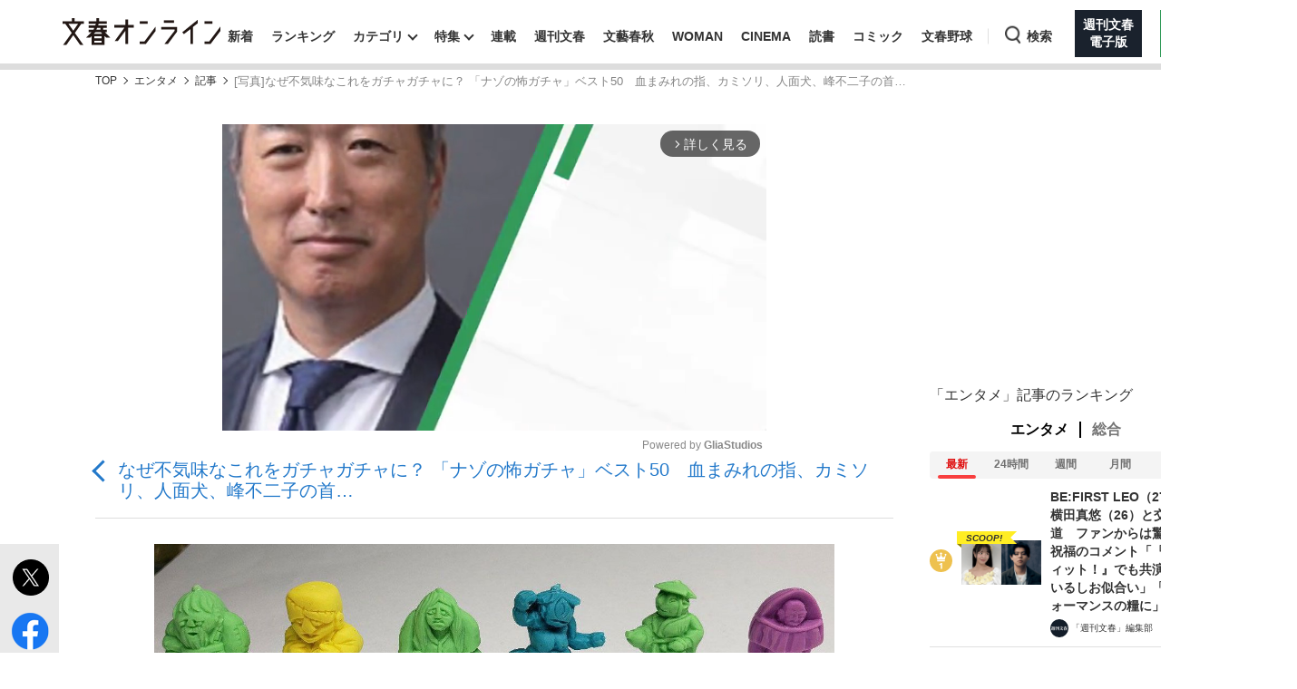

--- FILE ---
content_type: text/html; charset=utf-8
request_url: https://bunshun.jp/articles/photo/42126?pn=9
body_size: 22685
content:


<!DOCTYPE html>
<html lang="ja">
<head prefix="og: http://ogp.me/ns# fb: http://ogp.me/ns/fb# article: http://ogp.me/ns/article#">
<meta charset="utf-8">
<meta name="viewport" content="width=1280">

<title>[写真](9ページ目)なぜ不気味なこれをガチャガチャに？ 「ナゾの怖ガチャ」ベスト50　血まみれの指、カミソリ、人面犬、峰不二子の首… | 文春オンライン</title>

<meta name="description" content="[写真](9ページ目) 何が出るかわからないのがガチャガチャの魅力だが、カプセルから出した途端に「ドキッ」とするような“不気味な景品”も数多くある。『昭和レトロガチャ 最強コレクション』（グラフィック社）の著者で、10万点…">
<meta name="msapplication-config" content="browserconfig.xml">


<link rel="icon" href="/common/images/chrome-icon.png" sizes="192x192">
<link rel="apple-touch-icon-precomposed" href="/common/images/apple-touch-icon.png">
<link rel="shortcut icon" href="/common/images/favicon.ico">
<link rel="alternate" type="application/rss+xml" title="文春オンライン 新着RSS" href="https://bunshun.jp/list/feed/rss">

<meta property="fb:app_id" content="722817551203885">
<meta property="og:locale" content="ja_JP">
<meta property="og:site_name" content="文春オンライン">
<meta property="og:type" content="article">
<meta property="og:url" content="https://bunshun.jp/articles/photo/42126?pn=9">
<meta property="og:title" content="[写真](9ページ目)なぜ不気味なこれをガチャガチャに？ 「ナゾの怖ガチャ」ベスト50　血まみれの指、カミソリ、人面犬、峰不二子の首… | 文春オンライン">
<meta property="og:image" content="https://bunshun.jp/mwimgs/4/6/1200wm/img_46350de162af74d906285a27d1a335ba80166.jpg">
<meta property="og:description" content="[写真](9ページ目) 何が出るかわからないのがガチャガチャの魅力だが、カプセルから出した途端に「ドキッ」とするような“不気味な景品”も数多くある。『昭和レトロガチャ 最強コレクション』（グラフィック社）の著者で、10万点…">
<meta property="article:publisher" content="https://www.facebook.com/bunshun.online">
<meta name="author" content="ワッキー貝山">
<meta name="robots" content="max-image-preview:large">
<meta name="twitter:card" content="summary_large_image">
<meta name="twitter:site" content="@bunshun_online">
<meta name="twitter:domain" content="bunshun.jp">

<!-- %%% -->
<!-- {:medium=&gt;&quot;文春オンライン&quot;, :mode=&gt;&quot;PC&quot;, :type=&gt;&quot;photo&quot;, :genre=&gt;&quot;エンタメ&quot;, :subgenre=&gt;&quot;ライフスタイル,商品,娯楽&quot;, :source=&gt;&quot;Webオリジナル（特集班）&quot;, :author=&gt;&quot;ワッキー貝山&quot;, :feature=&gt;&quot;&quot;, :series=&gt;&quot;&quot;, :advertiser=&gt;&quot;&quot;, :pubMonth=&gt;&quot;2020/12&quot;, :pubDate=&gt;&quot;2020/12/12 17:00:00&quot;, :atype=&gt;&quot;記事&quot;, :aview=&gt;&quot;全文表示&quot;, :id=&gt;&quot;42126&quot;, :title=&gt;&quot;なぜ不気味なこれをガチャガチャに？ 「ナゾの怖ガチャ」ベスト50　血まみれの指、カミソリ、人面犬、峰不二子の首…&quot;, :agroup=&gt;&quot;&quot;, :aend=&gt;&quot;&quot;, :seotitle=&gt;&quot;&quot;} -->

<link rel="canonical" href="https://bunshun.jp/articles/-/42126">


<link rel="stylesheet" href="https://bunshun.ismcdn.jp/resources/bunshun/css/v1/normalize.css?rd=202601191130">

<link rel="stylesheet" href="https://bunshun.ismcdn.jp/resources/bunshun/css/v1/pc-base.css?rd=202601191130">

<link rel="stylesheet" href="https://bunshun.ismcdn.jp/common/css/bunshun/v1/swiper-bundle.min.css?rd=202601191130">

<link rel="stylesheet" href="https://bunshun.ismcdn.jp/resources/bunshun/css/v1/icon.css?rd=202601191130">

<link rel="stylesheet" href="https://bunshun.ismcdn.jp/resources/bunshun/css/v1/common-list.css?rd=202601191130">
<link rel="stylesheet" href="https://bunshun.ismcdn.jp/resources/bunshun/css/common/article.css?rd=202601191130">

<link rel="stylesheet" href="https://bunshun.ismcdn.jp/resources/bunshun/css/v1/pc-base-adding.css?rd=202601191130">

<link rel="stylesheet" href="https://bunshun.ismcdn.jp/resources/bunshun/css/v1/pc-article-adding.css?rd=202601191130">

<link rel="stylesheet" href="https://bunshun.ismcdn.jp/resources/bunshun/css/v1/photo.css?rd=202601191130">








<link rel="stylesheet" href="https://bunshun.ismcdn.jp/resources/bunshun/css/pages/feature/common.css?rd=202601191130">
<link rel="stylesheet" href="https://bunshun.ismcdn.jp/resources/bunshun/css/pages/articles/series/common.css?rd=202601191130">
<link rel="stylesheet" href="https://bunshun.ismcdn.jp/resources/bunshun/css/pages/articles/series/pc.css?rd=202601191130">






































<script src="https://bunshun.ismcdn.jp/common/js/bunshun/v1/jquery-3.6.0.min.js"></script>
<!--
 * Copyright 2023 Google LLC
 *
 * Licensed under the Apache License, Version 2.0 (the "License");
 * you may not use this file except in compliance with the License.
 * You may obtain a copy of the License at
 *
 *      https://www.apache.org/licenses/LICENSE-2.0
 *
 * Unless required by applicable law or agreed to in writing, software
 * distributed under the License is distributed on an "AS IS" BASIS,
 * WITHOUT WARRANTIES OR CONDITIONS OF ANY KIND, either express or implied.
 * See the License for the specific language governing permissions and
 * limitations under the License.
 -->

<!-- Tagsmith, v1.0.0 -->
<script>
(function(b,d){var e=[["test1",.05,.1],["test2",.15,.2],["test3",.25,.3],["test4",.35,.4],["test5",.45,.5],["test6",.533,.566,.599],["test7",.632,.665,.698],["test8",.732,.766,.8],["test9",.825,.85,.875,.9],["test10",.925,.95,.975,1]],g=function(){var c=parseFloat(localStorage.getItem("__tagsmith_ab_factor"));if(isNaN(c)||0>c||1<=c)c=Math.random(),localStorage.setItem("__tagsmith_ab_factor",c.toString());for(var a=0;a<e.length;a++)for(var k=e[a][0],f=1;f<e[a].length;f++)if(c<e[a][f])return k+"_"+
(1===f?"con":"exp"+(f-1));return null}(),h={};b[d]=b[d]||{};b[d].userVariant=function(){return g};b[d].enable=function(c,a){if("all"===a)return!0;if(a.lastIndexOf("_con")+4===a.length||h[a])return!1;h[a]=c;return g===a};b[d].getLogger=function(c,a){return!1};b[d].__debug=function(){return{AB_CONF:e}};b.googletag=b.googletag||{cmd:[]};b.googletag.cmd.unshift(function(){g&&b.googletag.pubads().setTargeting("tagsmith_ab_variant",g)})})(window,"__tagsmith");
</script>
<!-- End Tagsmith -->



<meta property="taboola-section" content="photo">
<script async src="https://cdn.taboola.com/webpush/publishers/1864366/taboola-push-sdk.js"></script>

<script>
if(!location.hostname.match(/proxypy.org|printwhatyoulike.com|guidesites.appspot.com/)){
  var script = document.createElement("script");
  script.async = 1;
  script.src = "https://securepubads.g.doubleclick.net/tag/js/gpt.js";
  document.head.appendChild(script);
}
</script>
<script src="//anymind360.com/js/263/ats.js"></script>

<script>
  window.googletag = window.googletag || { cmd: [] };
  googletag.cmd.push(function () {
    googletag.defineSlot('/58502704/bunshun/pc_right_1st', [[300, 250], [1, 1], [300, 600], 'fluid'], 'div-gpt-ad-1589267069276-0').addService(googletag.pubads());
    googletag.pubads().enableSingleRequest();
    googletag.pubads().disableInitialLoad();
    googletag.pubads().collapseEmptyDivs();
    googletag.enableServices();
    });
</script>
<script>
    googletag.cmd.push(function () {
    var path_value = location.pathname.substr(0,40);
    var host_value = location.hostname;
    var target_value = "null";
    if (document.referrer) {
      var ref_array = new Array();
      ref_array = document.referrer.split("/");
      target_value = ref_array[2];
    }
     googletag.pubads().setTargeting("reftarget", target_value)
                        .setTargeting("pathtarget", path_value)
                        .setTargeting("hostname", host_value)
                        .setTargeting("type", "photo")
                        .setTargeting("genre", "エンタメ")
                        .setTargeting("subgenre", "ライフスタイル,商品,娯楽")
                        .setTargeting("source", "Webオリジナル（特集班）")
                        .setTargeting("author", 'ワッキー貝山')
                        .setTargeting("feature", "")
                        .setTargeting("series", "")
                        .setTargeting("advertiser", "")
                        .setTargeting("pubDate", "2020/12/12 17:00:00")
                        .setTargeting("article-type", "記事")
                        .setTargeting("article-id", "42126")
                        .setTargeting("article-group", "")
                        .setTargeting("article-end", "");
     googletag.pubads().collapseEmptyDivs();
  });
</script>

    <script type="text/javascript" src="/op/analytics.js?domain=bunshun.jp"></script>
    <script>
    googletag.cmd.push(function() {
      googletag.pubads().setPublisherProvidedId(('; ' + document.cookie).split('; ' + 'ismuc' + '=').pop().split(';').shift());
    });
    </script>
<!--some added below.-->



<script>
dataLayer =[{
  'medium' : '文春オンライン',
  'mode' : 'PC',
  'type' : 'photo',
  'genre' : 'エンタメ',
  'subgenre' : 'ライフスタイル,商品,娯楽',
  'source' : 'Webオリジナル（特集班）',
  'author' : 'ワッキー貝山',
  'feature' : '',
  'series' : '',
  'advertiser' : '',
  'pubMonth' : '2020/12',
  'pubDate' : '2020/12/12 17:00:00',
  'article-type' : '記事',
  'article-view' : '全文表示',
  'id' : '42126',
  'title' : 'なぜ不気味なこれをガチャガチャに？ 「ナゾの怖ガチャ」ベスト50　血まみれの指、カミソリ、人面犬、峰不二子の首…',
  'article-group' : '',
  'article-end' : '',
  'seotitle' : ''
}];
</script>

<!-- Google Tag Manager -->
<script>(function(w,d,s,l,i){w[l]=w[l]||[];w[l].push({'gtm.start': new Date().getTime(),event:'gtm.js'});var f=d.getElementsByTagName(s)[0],j=d.createElement(s),dl=l!='dataLayer'?'&l='+l:'';j.async=true;j.src='//www.googletagmanager.com/gtm.js?id='+i+dl;f.parentNode.insertBefore(j,f);})(window,document,'script','dataLayer','GTM-P9526MH');</script>
<!-- End Google Tag Manager -->

<script>
  window._taboola = window._taboola || [];
  _taboola.push({photo:'auto'});
  !function (e, f, u, i) {
    if (!document.getElementById(i)){
      e.async = 1;
      e.src = u;
      e.id = i;
      f.parentNode.insertBefore(e, f);
    }
  }(document.createElement('script'),
  document.getElementsByTagName('script')[0],
  '//cdn.taboola.com/libtrc/bunshunonline/loader.js',
  'tb_loader_script');
  if(window.performance && typeof window.performance.mark == 'function')
    {window.performance.mark('tbl_ic');}
</script>



</head>



<body class="article-normal photo" data-article-page-length="10" data-content-id="42126,41248">
<!-- Google Tag Manager (noscript) -->
<noscript><iframe src="//www.googletagmanager.com/ns.html?id=GTM-P9526MH" height="0" width="0" style="display:none;visibility:hidden"></iframe></noscript>
<!-- End Google Tag Manager (noscript) -->



<header class="header">
    <div class="logo-svg"><a class="ga_tracking" href="/" data-track-category="PC Header menu" data-track-action="click"><img src="https://bunshun.ismcdn.jp/common/images/bunshun/v1/common/online-logo-svg.svg" alt="文春オンライン" width="174" height="30"></a></div>
<nav>
  <ul class="header-nav">
    <li><a class="ga_tracking " href="/category/latest" data-track-category="PC Header menu" data-track-action="click">新着</a></li>
    <li><a class="ga_tracking " href="/list/ranking/realtime" data-track-category="PC Header menu" data-track-action="click">ランキング</a></li>
    <li class="group has-sub-panel" data-code="category">
      <a class="ga_tracking" href="#" data-track-category="PC Header menu" data-track-action="click">カテゴリ</a>
      <section id="header-panel">

<div id="group-category" class="header-panel-list sub-panel">
    <div class="flex">
        <ul class="menu-list">
            <li><a class="current ga_tracking" href="/category/scoop" data-category="scoop" data-track-category="PC Header category title" data-track-action="click">スクープ</a></li>
            <li><a class="ga_tracking" href="/subcategory/%E3%83%8B%E3%83%A5%E3%83%BC%E3%82%B9" data-category="news" data-track-category="PC Header category title" data-track-action="click">ニュース</a></li>
            <li><a class="ga_tracking" href="/subcategory/%E3%82%A8%E3%83%B3%E3%82%BF%E3%83%A1" data-category="entertainment" data-track-category="PC Header category title" data-track-action="click">エンタメ</a></li>
            <li><a class="ga_tracking" href="/subcategory/%E3%83%A9%E3%82%A4%E3%83%95" data-category="life" data-track-category="PC Header category title" data-track-action="click">ライフ</a></li>
            <li><a class="ga_tracking" href="/subcategory/%E3%83%93%E3%82%B8%E3%83%8D%E3%82%B9" data-category="business" data-track-category="PC Header category title" data-track-action="click">ビジネス</a></li>
            <li><a class="ga_tracking" href="/subcategory/interview" data-category="interview" data-track-category="PC Header category title" data-track-action="click">インタビュー</a></li>
            <li><a class="ga_tracking" href="/subcategory/%E8%AA%AD%E6%9B%B8" data-category="reading" data-track-category="PC Header category title" data-track-action="click">読書</a></li>
        </ul>
        <a class="more-link ga_tracking" href="#" data-track-category="PC Header category title" data-track-action="click">もっと見る</a>
    </div>
</div>

</section>

    </li>
    <li class="group has-sub-panel" data-code="feature">
      <a class="ga_tracking " href="/category/features" data-category="features" data-track-category="PC Header menu" data-track-action="click">特集</a>
      <section id="header-panel">

<div id="group-feature" class="header-panel-list sub-panel">
    <div class="flex">
        <a class="more-link ga_tracking" href="#" data-track-category="PC Header features title" data-track-action="click">もっと見る</a>
    </div>
</div>

</section>

    </li>
    <li><a class="ga_tracking " href="/list/series" data-track-category="PC Header menu" data-track-action="click">連載</a></li>
    <li><a class="ga_tracking " href="/list/magazine/shukan-bunshun" data-track-category="PC Header menu" data-track-action="click">週刊文春</a></li>
    <li><a class="ga_tracking " href="/list/magazine/gekkan-bunshun" data-track-category="PC Header menu" data-track-action="click">文藝春秋</a></li>
    <li><a class="ga_tracking " href="/list/magazine/shukan-bunshun-woman" data-track-category="PC Header menu" data-track-action="click">WOMAN</a></li>
    <li><a class="ga_tracking " href="/feature/shukan-bunshun-cinema" data-track-category="PC Header menu" data-track-action="click" target="_blank">CINEMA</a></li>
    <li><a class="ga_tracking " href="/feature/online-books" data-track-category="PC Header menu" data-track-action="click">読書</a></li>
    <li><a class="ga_tracking " href="/feature/comic" data-track-category="PC Header menu" data-track-action="click" target="_blank">コミック</a></li>
    <li><a class="ga_tracking " href="/feature/bunshun-yakyu" data-track-category="PC Header menu" data-track-action="click">文春野球</a></li>
    <li class="group header-search" data-code="search"> <a class="search ga_tracking" id="search_link" href="#" data-track-category="PC Header menu" data-track-action="click">検索</a></li>
    <li class="denshiban"><a class="ga_tracking" href="/denshiban" data-track-category="PC Header menu" data-track-action="click" target="_blank"><span>週刊文春<br>電子版</span></a></li>
    <li class="bungeishunju"><a class="ga_tracking" href="/bungeishunju" data-track-category="PC Header menu" data-track-action="click" target="_blank"><span>文藝春秋<br>PLUS</span></a></li>
  </ul>
</nav>
</header>

<div id="header-panel">
  <div id="group-search" class="header-panel-list">
    <div class="group-search__inner">
      <form id="search-form" method="get" action="/search">
        <div class="form-inner flex">
          <label for="search-query" class="search-label">キーワード入力</label>
          <input id="search-query" type="text" name="fulltext" placeholder="キーワード入力">
          <button type="submit" aria-label="検索" disabled></button>
        </div>
      </form>

      <div class="header-panel__sub">
        <p class="header-panel__text">おすすめのキーワードタグ一覧</p>
        <div class="header-panel__kws kws" data-class="header-panel__kws__link" data-track="PC Header Search Keyword"></div>
      </div>
    </div>
  </div>
</div>



<div class="wrapper">

<div class="block banner-box with-bg no-margin"></div>




<nav aria-label="Breadcrumb" class="breadcrumb">
  <ol class="breadcrumb__list">
    <li class="breadcrumb__item"><a href="/" class="breadcrumb__item-link ga_tracking" data-track-category="Breadcrumb" data-track-action="click">TOP</a></li>
        <li class="breadcrumb__item"><a href="/subcategory/エンタメ" class="breadcrumb__item-link ga_tracking" data-track-category="Breadcrumb" data-track-action="click">エンタメ</a></li>
        <li class="breadcrumb__item"><a href="/articles/-/42126" class="breadcrumb__item-link ga_tracking" data-track-category="Breadcrumb" data-track-action="click">記事</a></li>
        <li class="breadcrumb__item" aria-current="page">[写真]なぜ不気味なこれをガチャガチャに？ 「ナゾの怖ガチャ」ベスト50　血まみれの指、カミソリ、人面犬、峰不二子の首…</li>
  </ul>
</nav>

<script type="application/ld+json">
{
  "@context": "https://schema.org",
  "@type": "BreadcrumbList",
  "itemListElement": [
  {
  "@type": "ListItem",
  "position": 1,
  "name": "文春オンラインTOP",
  "item": "https://bunshun.jp"
},

      {
  "@type": "ListItem",
  "position": 2,
  "name": "エンタメ",
  "item": "https://bunshun.jp/subcategory/エンタメ"
},
      {
  "@type": "ListItem",
  "position": 3,
  "name": "記事",
  "item": "https://bunshun.jp/articles/-/42126"
},
      {
  "@type": "ListItem",
  "position": 4,
  "name": "[写真]なぜ不気味なこれをガチャガチャに？ 「ナゾの怖ガチャ」ベスト50　血まみれの指、カミソリ、人面犬、峰不二子の首…",
  "item": "https://bunshun.jp/articles/photo/42126"
}
  ]
}
</script>


<div class="block column-outer">

<main class="main-column">

<div class="gliaplayer-container" data-slot="bunshun_desltop"></div>
<script src="https://player.gliacloud.com/player/bunshun_desltop" async></script>

<h1 class="photo-article-title">
  <a href="/articles/-/42126" class="ga_tracking" data-track-category="Article PhotoBackLink Top" data-track-action="click">なぜ不気味なこれをガチャガチャに？ 「ナゾの怖ガチャ」ベスト50　血まみれの指、カミソリ、人面犬、峰不二子の首…</a>
</h1>

<div id="article-body-outer" class="flex photo">


<div class="vertical-sns-bar" id="verticalSnsBar">

  <div class="item tw">
    <a
      href="https://x.com/intent/tweet?url=https%3A%2F%2Fbunshun.jp%2Farticles%2Fphoto%2F42126%3Fpn%3D9%26utm_source%3Dtwitter.com%26utm_medium%3Dsocial%26utm_campaign%3DsocialLink %23%E3%83%8A%E3%82%BE%E3%81%AE%E6%80%96%E3%82%AC%E3%83%81%E3%83%A3%20%23%E3%82%AC%E3%83%81%E3%83%A3%E3%82%AC%E3%83%81%E3%83%A3%20%23%E3%83%AF%E3%83%83%E3%82%AD%E3%83%BC%E8%B2%9D%E5%B1%B1%20%23%E6%96%87%E6%98%A5%E3%82%AA%E3%83%B3%E3%83%A9%E3%82%A4%E3%83%B3&text=%E3%81%AA%E3%81%9C%E4%B8%8D%E6%B0%97%E5%91%B3%E3%81%AA%E3%81%93%E3%82%8C%E3%82%92%E3%82%AC%E3%83%81%E3%83%A3%E3%82%AC%E3%83%81%E3%83%A3%E3%81%AB%EF%BC%9F+%E3%80%8C%E3%83%8A%E3%82%BE%E3%81%AE%E6%80%96%E3%82%AC%E3%83%81%E3%83%A3%E3%80%8D%E3%83%99%E3%82%B9%E3%83%8850%E3%80%80%E8%A1%80%E3%81%BE%E3%81%BF%E3%82%8C%E3%81%AE%E6%8C%87%E3%80%81%E3%82%AB%E3%83%9F%E3%82%BD%E3%83%AA%E3%80%81%E4%BA%BA%E9%9D%A2%E7%8A%AC%E3%80%81%E5%B3%B0%E4%B8%8D%E4%BA%8C%E5%AD%90%E3%81%AE%E9%A6%96%E2%80%A6%0a%E6%97%A5%E6%9C%AC%E4%B8%80%E3%81%AE%E3%82%B3%E3%83%AC%E3%82%AF%E3%82%BF%E3%83%BC%E3%81%8C%E9%81%B8%E3%82%93%E3%81%A0%E6%98%AD%E5%92%8C%E3%83%AC%E3%83%88%E3%83%AD"
      id="tw-shareBtn"
      class="ga_tracking"
      target="_blank"
      data-track-category="Article Social Share vertical"
      data-share-type="twitter"
      data-track-action="click"
    ></a>
  </div>

  <div class="item fb no-label">
    <a
      href="https://bunshun.jp/articles/photo/42126?pn=9"
      id="fb-shareBtn"
      class="ga_tracking"
      data-track-category="Article Social Share vertical"
      data-share-type="facebook"
      data-track-action="click"
    ></a>
  </div>

  <div class="item hatena">
    <a
      href="https://b.hatena.ne.jp/entry/https://bunshun.jp/articles/photo/42126?pn=9"
      target="_blank"
      id="hatena-shareBtn"
      class="ga_tracking"
      data-track-category="Article Social Share vertical"
      data-share-type="hatena"
      data-track-action="click"
    ><span></span></a>
    </div>

  <div class="item line no-label">
    <a
      href="https://timeline.line.me/social-plugin/share?text=%E3%81%AA%E3%81%9C%E4%B8%8D%E6%B0%97%E5%91%B3%E3%81%AA%E3%81%93%E3%82%8C%E3%82%92%E3%82%AC%E3%83%81%E3%83%A3%E3%82%AC%E3%83%81%E3%83%A3%E3%81%AB%EF%BC%9F%20%E3%80%8C%E3%83%8A%E3%82%BE%E3%81%AE%E6%80%96%E3%82%AC%E3%83%81%E3%83%A3%E3%80%8D%E3%83%99%E3%82%B9%E3%83%8850%E3%80%80%E8%A1%80%E3%81%BE%E3%81%BF%E3%82%8C%E3%81%AE%E6%8C%87%E3%80%81%E3%82%AB%E3%83%9F%E3%82%BD%E3%83%AA%E3%80%81%E4%BA%BA%E9%9D%A2%E7%8A%AC%E3%80%81%E5%B3%B0%E4%B8%8D%E4%BA%8C%E5%AD%90%E3%81%AE%E9%A6%96%E2%80%A6&url=https://bunshun.jp/articles/photo/42126?pn=9"
      target="_blank"
      class="ga_tracking"
      data-track-category="Article Social Share vertical"
      data-share-type="line"
      data-track-action="click"
    ></a>
  </div>

  <div class="item note no-label">
    <a
      href="https://note.com/intent/post?url=https://bunshun.jp/articles/photo/42126?pn=9&hashtags=%E6%96%87%E6%98%A5%E3%82%AA%E3%83%B3%E3%83%A9%E3%82%A4%E3%83%B3"
      target="_blank"
      class="ga_tracking"
      data-track-category="Article Social Share vertical"
      data-share-type="note"
      data-track-action="click"
    >
      <img src="https://bunshun.ismcdn.jp/common/images/bunshun/v1/article/socials/note.svg" alt="note">
    </a>
  </div>

  <div class="item pocket no-label">
    <a
      href="https://getpocket.com/edit?url=https://bunshun.jp/articles/photo/42126?pn=9&title=%E3%81%AA%E3%81%9C%E4%B8%8D%E6%B0%97%E5%91%B3%E3%81%AA%E3%81%93%E3%82%8C%E3%82%92%E3%82%AC%E3%83%81%E3%83%A3%E3%82%AC%E3%83%81%E3%83%A3%E3%81%AB%EF%BC%9F%20%E3%80%8C%E3%83%8A%E3%82%BE%E3%81%AE%E6%80%96%E3%82%AC%E3%83%81%E3%83%A3%E3%80%8D%E3%83%99%E3%82%B9%E3%83%8850%E3%80%80%E8%A1%80%E3%81%BE%E3%81%BF%E3%82%8C%E3%81%AE%E6%8C%87%E3%80%81%E3%82%AB%E3%83%9F%E3%82%BD%E3%83%AA%E3%80%81%E4%BA%BA%E9%9D%A2%E7%8A%AC%E3%80%81%E5%B3%B0%E4%B8%8D%E4%BA%8C%E5%AD%90%E3%81%AE%E9%A6%96%E2%80%A6"
      onclick="window.open(this.href, 'PCwindow', 'width=550, height=450, menubar=no, toolbar=no, scrollbars=yes'); return false;"
      class="ga_tracking"
      data-track-category="Article Social Share vertical"
      data-share-type="pocket"
      data-track-action="click"
    ></a>
  </div>

  <div class="item copy">
    <button
      id="copy-btn"
      class="ga_tracking"
      type="button"
      data-clipboard-text="なぜ不気味なこれをガチャガチャに？ 「ナゾの怖ガチャ」ベスト50　血まみれの指、カミソリ、人面犬、峰不二子の首… #ナゾの怖ガチャ #ガチャガチャ #ワッキー貝山 https://bunshun.jp/articles/photo/42126?pn=9"
      data-track-category="Article Social Share vertical"
      data-share-type="copy"
      data-track-action="click"
    >
      <span>コピー</span>
    </button>
    <span id="copy-btn-result"></span>
  </div>

</div><!-- /.vertical-sns-bar -->

    <script>
      window.fbAsyncInit = function() {
        FB.init({
          appId      : '722817551203885',
          xfbml      : true,
          version    : 'v2.11'
        });
        FB.AppEvents.logPageView();
      };

      document.getElementById('fb-shareBtn').onclick = function() {
        var href = this.getAttribute('href');
        var param = (href.indexOf('?') != -1) ? '&' : '?';
        param += 'utm_source=facebook.com&utm_medium=social&utm_campaign=socialLink';
        href += param;

        FB.ui({
          method: 'share',
          display: 'popup',
          href: href,
          hashtag:'#ガチャガチャ'
        }, function(response){});
        return false;
      }
    </script>



<div id="photo-main-block" class="article-body">
  <div id="photo-main-carousel" data-publish-id="42126" data-initial-number="9" data-length="71">
    <ul class="swiper-wrapper">
        <li class="swiper-slide">
          <figure class="image-area">
            <div class="image-block">
              <div class="loading"></div>
              <div class="photo-num">1/72</div>
            </div><!-- /image-block -->
            <figcaption></figcaption>
          </figure>
        </li>
        <li class="swiper-slide">
          <figure class="image-area">
            <div class="image-block">
              <div class="loading"></div>
              <div class="photo-num">2/72</div>
            </div><!-- /image-block -->
            <figcaption></figcaption>
          </figure>
        </li>
        <li class="swiper-slide">
          <figure class="image-area">
            <div class="image-block">
              <div class="loading"></div>
              <div class="photo-num">3/72</div>
            </div><!-- /image-block -->
            <figcaption></figcaption>
          </figure>
        </li>
        <li class="swiper-slide">
          <figure class="image-area">
            <div class="image-block">
              <div class="loading"></div>
              <div class="photo-num">4/72</div>
            </div><!-- /image-block -->
            <figcaption></figcaption>
          </figure>
        </li>
        <li class="swiper-slide">
          <figure class="image-area">
            <div class="image-block">
              <div class="loading"></div>
              <div class="photo-num">5/72</div>
            </div><!-- /image-block -->
            <figcaption></figcaption>
          </figure>
        </li>
        <li class="swiper-slide">
          <figure class="image-area">
            <div class="image-block">
              <div class="loading"></div>
              <div class="photo-num">6/72</div>
            </div><!-- /image-block -->
            <figcaption></figcaption>
          </figure>
        </li>
        <li class="swiper-slide">
          <figure class="image-area">
            <div class="image-block">
              <div class="loading"></div>
              <div class="photo-num">7/72</div>
            </div><!-- /image-block -->
            <figcaption></figcaption>
          </figure>
        </li>
        <li class="swiper-slide">
          <figure class="image-area">
            <div class="image-block">
              <div class="loading"></div>
              <div class="photo-num">8/72</div>
            </div><!-- /image-block -->
            <figcaption></figcaption>
          </figure>
        </li>
        <li class="swiper-slide">
          <figure class="image-area">
            <div class="image-block">
              <div class="loading"></div>
              <div class="photo-num">9/72</div>
            </div><!-- /image-block -->
            <figcaption></figcaption>
          </figure>
        </li>
        <li class="swiper-slide">
          <figure class="image-area">
            <div class="image-block">
              <div class="loading"></div>
              <div class="photo-num">10/72</div>
            </div><!-- /image-block -->
            <figcaption></figcaption>
          </figure>
        </li>
        <li class="swiper-slide">
          <figure class="image-area">
            <div class="image-block">
              <div class="loading"></div>
              <div class="photo-num">11/72</div>
            </div><!-- /image-block -->
            <figcaption></figcaption>
          </figure>
        </li>
        <li class="swiper-slide">
          <figure class="image-area">
            <div class="image-block">
              <div class="loading"></div>
              <div class="photo-num">12/72</div>
            </div><!-- /image-block -->
            <figcaption></figcaption>
          </figure>
        </li>
        <li class="swiper-slide">
          <figure class="image-area">
            <div class="image-block">
              <div class="loading"></div>
              <div class="photo-num">13/72</div>
            </div><!-- /image-block -->
            <figcaption></figcaption>
          </figure>
        </li>
        <li class="swiper-slide">
          <figure class="image-area">
            <div class="image-block">
              <div class="loading"></div>
              <div class="photo-num">14/72</div>
            </div><!-- /image-block -->
            <figcaption></figcaption>
          </figure>
        </li>
        <li class="swiper-slide">
          <figure class="image-area">
            <div class="image-block">
              <div class="loading"></div>
              <div class="photo-num">15/72</div>
            </div><!-- /image-block -->
            <figcaption></figcaption>
          </figure>
        </li>
        <li class="swiper-slide">
          <figure class="image-area">
            <div class="image-block">
              <div class="loading"></div>
              <div class="photo-num">16/72</div>
            </div><!-- /image-block -->
            <figcaption></figcaption>
          </figure>
        </li>
        <li class="swiper-slide">
          <figure class="image-area">
            <div class="image-block">
              <div class="loading"></div>
              <div class="photo-num">17/72</div>
            </div><!-- /image-block -->
            <figcaption></figcaption>
          </figure>
        </li>
        <li class="swiper-slide">
          <figure class="image-area">
            <div class="image-block">
              <div class="loading"></div>
              <div class="photo-num">18/72</div>
            </div><!-- /image-block -->
            <figcaption></figcaption>
          </figure>
        </li>
        <li class="swiper-slide">
          <figure class="image-area">
            <div class="image-block">
              <div class="loading"></div>
              <div class="photo-num">19/72</div>
            </div><!-- /image-block -->
            <figcaption></figcaption>
          </figure>
        </li>
        <li class="swiper-slide">
          <figure class="image-area">
            <div class="image-block">
              <div class="loading"></div>
              <div class="photo-num">20/72</div>
            </div><!-- /image-block -->
            <figcaption></figcaption>
          </figure>
        </li>
        <li class="swiper-slide">
          <figure class="image-area">
            <div class="image-block">
              <div class="loading"></div>
              <div class="photo-num">21/72</div>
            </div><!-- /image-block -->
            <figcaption></figcaption>
          </figure>
        </li>
        <li class="swiper-slide">
          <figure class="image-area">
            <div class="image-block">
              <div class="loading"></div>
              <div class="photo-num">22/72</div>
            </div><!-- /image-block -->
            <figcaption></figcaption>
          </figure>
        </li>
        <li class="swiper-slide">
          <figure class="image-area">
            <div class="image-block">
              <div class="loading"></div>
              <div class="photo-num">23/72</div>
            </div><!-- /image-block -->
            <figcaption></figcaption>
          </figure>
        </li>
        <li class="swiper-slide">
          <figure class="image-area">
            <div class="image-block">
              <div class="loading"></div>
              <div class="photo-num">24/72</div>
            </div><!-- /image-block -->
            <figcaption></figcaption>
          </figure>
        </li>
        <li class="swiper-slide">
          <figure class="image-area">
            <div class="image-block">
              <div class="loading"></div>
              <div class="photo-num">25/72</div>
            </div><!-- /image-block -->
            <figcaption></figcaption>
          </figure>
        </li>
        <li class="swiper-slide">
          <figure class="image-area">
            <div class="image-block">
              <div class="loading"></div>
              <div class="photo-num">26/72</div>
            </div><!-- /image-block -->
            <figcaption></figcaption>
          </figure>
        </li>
        <li class="swiper-slide">
          <figure class="image-area">
            <div class="image-block">
              <div class="loading"></div>
              <div class="photo-num">27/72</div>
            </div><!-- /image-block -->
            <figcaption></figcaption>
          </figure>
        </li>
        <li class="swiper-slide">
          <figure class="image-area">
            <div class="image-block">
              <div class="loading"></div>
              <div class="photo-num">28/72</div>
            </div><!-- /image-block -->
            <figcaption></figcaption>
          </figure>
        </li>
        <li class="swiper-slide">
          <figure class="image-area">
            <div class="image-block">
              <div class="loading"></div>
              <div class="photo-num">29/72</div>
            </div><!-- /image-block -->
            <figcaption></figcaption>
          </figure>
        </li>
        <li class="swiper-slide">
          <figure class="image-area">
            <div class="image-block">
              <div class="loading"></div>
              <div class="photo-num">30/72</div>
            </div><!-- /image-block -->
            <figcaption></figcaption>
          </figure>
        </li>
        <li class="swiper-slide">
          <figure class="image-area">
            <div class="image-block">
              <div class="loading"></div>
              <div class="photo-num">31/72</div>
            </div><!-- /image-block -->
            <figcaption></figcaption>
          </figure>
        </li>
        <li class="swiper-slide">
          <figure class="image-area">
            <div class="image-block">
              <div class="loading"></div>
              <div class="photo-num">32/72</div>
            </div><!-- /image-block -->
            <figcaption></figcaption>
          </figure>
        </li>
        <li class="swiper-slide">
          <figure class="image-area">
            <div class="image-block">
              <div class="loading"></div>
              <div class="photo-num">33/72</div>
            </div><!-- /image-block -->
            <figcaption></figcaption>
          </figure>
        </li>
        <li class="swiper-slide">
          <figure class="image-area">
            <div class="image-block">
              <div class="loading"></div>
              <div class="photo-num">34/72</div>
            </div><!-- /image-block -->
            <figcaption></figcaption>
          </figure>
        </li>
        <li class="swiper-slide">
          <figure class="image-area">
            <div class="image-block">
              <div class="loading"></div>
              <div class="photo-num">35/72</div>
            </div><!-- /image-block -->
            <figcaption></figcaption>
          </figure>
        </li>
        <li class="swiper-slide">
          <figure class="image-area">
            <div class="image-block">
              <div class="loading"></div>
              <div class="photo-num">36/72</div>
            </div><!-- /image-block -->
            <figcaption></figcaption>
          </figure>
        </li>
        <li class="swiper-slide">
          <figure class="image-area">
            <div class="image-block">
              <div class="loading"></div>
              <div class="photo-num">37/72</div>
            </div><!-- /image-block -->
            <figcaption></figcaption>
          </figure>
        </li>
        <li class="swiper-slide">
          <figure class="image-area">
            <div class="image-block">
              <div class="loading"></div>
              <div class="photo-num">38/72</div>
            </div><!-- /image-block -->
            <figcaption></figcaption>
          </figure>
        </li>
        <li class="swiper-slide">
          <figure class="image-area">
            <div class="image-block">
              <div class="loading"></div>
              <div class="photo-num">39/72</div>
            </div><!-- /image-block -->
            <figcaption></figcaption>
          </figure>
        </li>
        <li class="swiper-slide">
          <figure class="image-area">
            <div class="image-block">
              <div class="loading"></div>
              <div class="photo-num">40/72</div>
            </div><!-- /image-block -->
            <figcaption></figcaption>
          </figure>
        </li>
        <li class="swiper-slide">
          <figure class="image-area">
            <div class="image-block">
              <div class="loading"></div>
              <div class="photo-num">41/72</div>
            </div><!-- /image-block -->
            <figcaption></figcaption>
          </figure>
        </li>
        <li class="swiper-slide">
          <figure class="image-area">
            <div class="image-block">
              <div class="loading"></div>
              <div class="photo-num">42/72</div>
            </div><!-- /image-block -->
            <figcaption></figcaption>
          </figure>
        </li>
        <li class="swiper-slide">
          <figure class="image-area">
            <div class="image-block">
              <div class="loading"></div>
              <div class="photo-num">43/72</div>
            </div><!-- /image-block -->
            <figcaption></figcaption>
          </figure>
        </li>
        <li class="swiper-slide">
          <figure class="image-area">
            <div class="image-block">
              <div class="loading"></div>
              <div class="photo-num">44/72</div>
            </div><!-- /image-block -->
            <figcaption></figcaption>
          </figure>
        </li>
        <li class="swiper-slide">
          <figure class="image-area">
            <div class="image-block">
              <div class="loading"></div>
              <div class="photo-num">45/72</div>
            </div><!-- /image-block -->
            <figcaption></figcaption>
          </figure>
        </li>
        <li class="swiper-slide">
          <figure class="image-area">
            <div class="image-block">
              <div class="loading"></div>
              <div class="photo-num">46/72</div>
            </div><!-- /image-block -->
            <figcaption></figcaption>
          </figure>
        </li>
        <li class="swiper-slide">
          <figure class="image-area">
            <div class="image-block">
              <div class="loading"></div>
              <div class="photo-num">47/72</div>
            </div><!-- /image-block -->
            <figcaption></figcaption>
          </figure>
        </li>
        <li class="swiper-slide">
          <figure class="image-area">
            <div class="image-block">
              <div class="loading"></div>
              <div class="photo-num">48/72</div>
            </div><!-- /image-block -->
            <figcaption></figcaption>
          </figure>
        </li>
        <li class="swiper-slide">
          <figure class="image-area">
            <div class="image-block">
              <div class="loading"></div>
              <div class="photo-num">49/72</div>
            </div><!-- /image-block -->
            <figcaption></figcaption>
          </figure>
        </li>
        <li class="swiper-slide">
          <figure class="image-area">
            <div class="image-block">
              <div class="loading"></div>
              <div class="photo-num">50/72</div>
            </div><!-- /image-block -->
            <figcaption></figcaption>
          </figure>
        </li>
        <li class="swiper-slide">
          <figure class="image-area">
            <div class="image-block">
              <div class="loading"></div>
              <div class="photo-num">51/72</div>
            </div><!-- /image-block -->
            <figcaption></figcaption>
          </figure>
        </li>
        <li class="swiper-slide">
          <figure class="image-area">
            <div class="image-block">
              <div class="loading"></div>
              <div class="photo-num">52/72</div>
            </div><!-- /image-block -->
            <figcaption></figcaption>
          </figure>
        </li>
        <li class="swiper-slide">
          <figure class="image-area">
            <div class="image-block">
              <div class="loading"></div>
              <div class="photo-num">53/72</div>
            </div><!-- /image-block -->
            <figcaption></figcaption>
          </figure>
        </li>
        <li class="swiper-slide">
          <figure class="image-area">
            <div class="image-block">
              <div class="loading"></div>
              <div class="photo-num">54/72</div>
            </div><!-- /image-block -->
            <figcaption></figcaption>
          </figure>
        </li>
        <li class="swiper-slide">
          <figure class="image-area">
            <div class="image-block">
              <div class="loading"></div>
              <div class="photo-num">55/72</div>
            </div><!-- /image-block -->
            <figcaption></figcaption>
          </figure>
        </li>
        <li class="swiper-slide">
          <figure class="image-area">
            <div class="image-block">
              <div class="loading"></div>
              <div class="photo-num">56/72</div>
            </div><!-- /image-block -->
            <figcaption></figcaption>
          </figure>
        </li>
        <li class="swiper-slide">
          <figure class="image-area">
            <div class="image-block">
              <div class="loading"></div>
              <div class="photo-num">57/72</div>
            </div><!-- /image-block -->
            <figcaption></figcaption>
          </figure>
        </li>
        <li class="swiper-slide">
          <figure class="image-area">
            <div class="image-block">
              <div class="loading"></div>
              <div class="photo-num">58/72</div>
            </div><!-- /image-block -->
            <figcaption></figcaption>
          </figure>
        </li>
        <li class="swiper-slide">
          <figure class="image-area">
            <div class="image-block">
              <div class="loading"></div>
              <div class="photo-num">59/72</div>
            </div><!-- /image-block -->
            <figcaption></figcaption>
          </figure>
        </li>
        <li class="swiper-slide">
          <figure class="image-area">
            <div class="image-block">
              <div class="loading"></div>
              <div class="photo-num">60/72</div>
            </div><!-- /image-block -->
            <figcaption></figcaption>
          </figure>
        </li>
        <li class="swiper-slide">
          <figure class="image-area">
            <div class="image-block">
              <div class="loading"></div>
              <div class="photo-num">61/72</div>
            </div><!-- /image-block -->
            <figcaption></figcaption>
          </figure>
        </li>
        <li class="swiper-slide">
          <figure class="image-area">
            <div class="image-block">
              <div class="loading"></div>
              <div class="photo-num">62/72</div>
            </div><!-- /image-block -->
            <figcaption></figcaption>
          </figure>
        </li>
        <li class="swiper-slide">
          <figure class="image-area">
            <div class="image-block">
              <div class="loading"></div>
              <div class="photo-num">63/72</div>
            </div><!-- /image-block -->
            <figcaption></figcaption>
          </figure>
        </li>
        <li class="swiper-slide">
          <figure class="image-area">
            <div class="image-block">
              <div class="loading"></div>
              <div class="photo-num">64/72</div>
            </div><!-- /image-block -->
            <figcaption></figcaption>
          </figure>
        </li>
        <li class="swiper-slide">
          <figure class="image-area">
            <div class="image-block">
              <div class="loading"></div>
              <div class="photo-num">65/72</div>
            </div><!-- /image-block -->
            <figcaption></figcaption>
          </figure>
        </li>
        <li class="swiper-slide">
          <figure class="image-area">
            <div class="image-block">
              <div class="loading"></div>
              <div class="photo-num">66/72</div>
            </div><!-- /image-block -->
            <figcaption></figcaption>
          </figure>
        </li>
        <li class="swiper-slide">
          <figure class="image-area">
            <div class="image-block">
              <div class="loading"></div>
              <div class="photo-num">67/72</div>
            </div><!-- /image-block -->
            <figcaption></figcaption>
          </figure>
        </li>
        <li class="swiper-slide">
          <figure class="image-area">
            <div class="image-block">
              <div class="loading"></div>
              <div class="photo-num">68/72</div>
            </div><!-- /image-block -->
            <figcaption></figcaption>
          </figure>
        </li>
        <li class="swiper-slide">
          <figure class="image-area">
            <div class="image-block">
              <div class="loading"></div>
              <div class="photo-num">69/72</div>
            </div><!-- /image-block -->
            <figcaption></figcaption>
          </figure>
        </li>
        <li class="swiper-slide">
          <figure class="image-area">
            <div class="image-block">
              <div class="loading"></div>
              <div class="photo-num">70/72</div>
            </div><!-- /image-block -->
            <figcaption></figcaption>
          </figure>
        </li>
        <li class="swiper-slide">
          <figure class="image-area">
            <div class="image-block">
              <div class="loading"></div>
              <div class="photo-num">71/72</div>
            </div><!-- /image-block -->
            <figcaption></figcaption>
          </figure>
        </li>
        <li class="swiper-slide last">
          <div class="related-articles">
            <p>関連記事</p>
            <a class="ga_tracking" data-track-category="Article PhotoRecommendOtherLink" data-track-action="click" href="https://bunshun.jp/articles/-/41248">
              <span class="tit">【前回を読む】 なぜこれをガチャガチャに？「謎ガチャ」ベスト50　血の歯、おならプー、指チョコ、LOVE体温計…</span>
            </a>
            <a class="ga_tracking" data-track-category="Article PhotoRecommendOtherLink" data-track-action="click" href="https://bunshun.jp/articles/-/13291">
              <span class="tit">女子学生絶叫！　彼女が“開けてはいけないクローゼット”の中に見たものとは？</span>
            </a>
            <a class="ga_tracking" data-track-category="Article PhotoRecommendOtherLink" data-track-action="click" href="https://bunshun.jp/articles/-/40304">
              <span class="tit">「ショート2万、朝まで4万。置屋ではママが…」“ヤバい島”の実態を元ヤクザが赤裸々証言</span>
            </a>
          </div>
        </li>
    </ul>
    <div class="prevnext-btn-lane-prev">
      <div class="prevnext-btn previous">前</div>
    </div>
    <div class="prevnext-btn-lane-next">
      <div class="prevnext-btn next">次</div>
    </div>
  </div>


  <div id="photo-thumbnail">
    <div class="swiper-wrapper">
      <div class="swiper-slide"><img alt="" src="https://bunshun.ismcdn.jp/mwimgs/c/8/64h/img_c884a7706b74a97fa23643e5c999a440824295.jpg" srcset="https://bunshun.ismcdn.jp/mwimgs/c/8/64h/img_c884a7706b74a97fa23643e5c999a440824295.jpg 1x,https://bunshun.ismcdn.jp/mwimgs/c/8/128h/img_c884a7706b74a97fa23643e5c999a440824295.jpg 2x"></div>
      <div class="swiper-slide"><img alt="" src="https://bunshun.ismcdn.jp/mwimgs/7/2/64h/img_72c62c1e4037f90dae28f0b2ed05e6d464040.jpg" srcset="https://bunshun.ismcdn.jp/mwimgs/7/2/64h/img_72c62c1e4037f90dae28f0b2ed05e6d464040.jpg 1x,https://bunshun.ismcdn.jp/mwimgs/7/2/128h/img_72c62c1e4037f90dae28f0b2ed05e6d464040.jpg 2x"></div>
      <div class="swiper-slide"><img alt="" src="https://bunshun.ismcdn.jp/mwimgs/d/a/64h/img_dadd8647011ec0cfa6cdf28473696514206121.jpg" srcset="https://bunshun.ismcdn.jp/mwimgs/d/a/64h/img_dadd8647011ec0cfa6cdf28473696514206121.jpg 1x,https://bunshun.ismcdn.jp/mwimgs/d/a/128h/img_dadd8647011ec0cfa6cdf28473696514206121.jpg 2x"></div>
      <div class="swiper-slide"><img alt="" src="https://bunshun.ismcdn.jp/mwimgs/3/1/64h/img_317bf7cd93e10b8bc8198ba43e456ee6212773.jpg" srcset="https://bunshun.ismcdn.jp/mwimgs/3/1/64h/img_317bf7cd93e10b8bc8198ba43e456ee6212773.jpg 1x,https://bunshun.ismcdn.jp/mwimgs/3/1/128h/img_317bf7cd93e10b8bc8198ba43e456ee6212773.jpg 2x"></div>
      <div class="swiper-slide"><img alt="" src="https://bunshun.ismcdn.jp/mwimgs/5/f/64h/img_5ff223c5040fe0cabee04e271f747278146026.jpg" srcset="https://bunshun.ismcdn.jp/mwimgs/5/f/64h/img_5ff223c5040fe0cabee04e271f747278146026.jpg 1x,https://bunshun.ismcdn.jp/mwimgs/5/f/128h/img_5ff223c5040fe0cabee04e271f747278146026.jpg 2x"></div>
      <div class="swiper-slide"><img alt="" src="https://bunshun.ismcdn.jp/mwimgs/3/a/64h/img_3ac03786c43ad38955ce901e3c2a6b7b86791.jpg" srcset="https://bunshun.ismcdn.jp/mwimgs/3/a/64h/img_3ac03786c43ad38955ce901e3c2a6b7b86791.jpg 1x,https://bunshun.ismcdn.jp/mwimgs/3/a/128h/img_3ac03786c43ad38955ce901e3c2a6b7b86791.jpg 2x"></div>
      <div class="swiper-slide"><img alt="" src="https://bunshun.ismcdn.jp/mwimgs/4/e/64w/img_4e5505304d4bdf13993a7f60056e9f7166902.jpg" srcset="https://bunshun.ismcdn.jp/mwimgs/4/e/64w/img_4e5505304d4bdf13993a7f60056e9f7166902.jpg 1x,https://bunshun.ismcdn.jp/mwimgs/4/e/128w/img_4e5505304d4bdf13993a7f60056e9f7166902.jpg 2x"></div>
      <div class="swiper-slide"><img alt="" src="https://bunshun.ismcdn.jp/mwimgs/a/1/64h/img_a14fb9ca0d9bb9774a068ea93defbb3474032.jpg" srcset="https://bunshun.ismcdn.jp/mwimgs/a/1/64h/img_a14fb9ca0d9bb9774a068ea93defbb3474032.jpg 1x,https://bunshun.ismcdn.jp/mwimgs/a/1/128h/img_a14fb9ca0d9bb9774a068ea93defbb3474032.jpg 2x"></div>
      <div class="swiper-slide"><img alt="" src="https://bunshun.ismcdn.jp/mwimgs/4/6/64h/img_46350de162af74d906285a27d1a335ba80166.jpg" srcset="https://bunshun.ismcdn.jp/mwimgs/4/6/64h/img_46350de162af74d906285a27d1a335ba80166.jpg 1x,https://bunshun.ismcdn.jp/mwimgs/4/6/128h/img_46350de162af74d906285a27d1a335ba80166.jpg 2x"></div>
      <div class="swiper-slide"><img alt="" src="https://bunshun.ismcdn.jp/mwimgs/8/1/64h/img_8125df1337601a850a790995280350a4183913.jpg" srcset="https://bunshun.ismcdn.jp/mwimgs/8/1/64h/img_8125df1337601a850a790995280350a4183913.jpg 1x,https://bunshun.ismcdn.jp/mwimgs/8/1/128h/img_8125df1337601a850a790995280350a4183913.jpg 2x"></div>
      <div class="swiper-slide"><img alt="" src="https://bunshun.ismcdn.jp/mwimgs/d/5/64h/img_d5f513ee2b0ad3329205e94a60bd386b164506.jpg" srcset="https://bunshun.ismcdn.jp/mwimgs/d/5/64h/img_d5f513ee2b0ad3329205e94a60bd386b164506.jpg 1x,https://bunshun.ismcdn.jp/mwimgs/d/5/128h/img_d5f513ee2b0ad3329205e94a60bd386b164506.jpg 2x"></div>
      <div class="swiper-slide"><img alt="" src="https://bunshun.ismcdn.jp/mwimgs/b/c/64h/img_bc8ce2593b3e3fec25fcda78f1c012f0247742.jpg" srcset="https://bunshun.ismcdn.jp/mwimgs/b/c/64h/img_bc8ce2593b3e3fec25fcda78f1c012f0247742.jpg 1x,https://bunshun.ismcdn.jp/mwimgs/b/c/128h/img_bc8ce2593b3e3fec25fcda78f1c012f0247742.jpg 2x"></div>
      <div class="swiper-slide"><img alt="" src="https://bunshun.ismcdn.jp/mwimgs/9/3/64w/img_93df65e92a4aae7ba20f2be76b33a008110339.jpg" srcset="https://bunshun.ismcdn.jp/mwimgs/9/3/64w/img_93df65e92a4aae7ba20f2be76b33a008110339.jpg 1x,https://bunshun.ismcdn.jp/mwimgs/9/3/128w/img_93df65e92a4aae7ba20f2be76b33a008110339.jpg 2x"></div>
      <div class="swiper-slide"><img alt="" src="https://bunshun.ismcdn.jp/mwimgs/2/e/64h/img_2e06583f520b9bc60c95f30f88826b1435778.jpg" srcset="https://bunshun.ismcdn.jp/mwimgs/2/e/64h/img_2e06583f520b9bc60c95f30f88826b1435778.jpg 1x,https://bunshun.ismcdn.jp/mwimgs/2/e/128h/img_2e06583f520b9bc60c95f30f88826b1435778.jpg 2x"></div>
      <div class="swiper-slide"><img alt="" src="https://bunshun.ismcdn.jp/mwimgs/3/8/64w/img_380a2649b4ec36742e8c32a6a2f5b70948036.jpg" srcset="https://bunshun.ismcdn.jp/mwimgs/3/8/64w/img_380a2649b4ec36742e8c32a6a2f5b70948036.jpg 1x,https://bunshun.ismcdn.jp/mwimgs/3/8/128w/img_380a2649b4ec36742e8c32a6a2f5b70948036.jpg 2x"></div>
      <div class="swiper-slide"><img alt="" src="https://bunshun.ismcdn.jp/mwimgs/0/3/64w/img_03a12e638358c1ca3ba3c9c32053bba7123366.jpg" srcset="https://bunshun.ismcdn.jp/mwimgs/0/3/64w/img_03a12e638358c1ca3ba3c9c32053bba7123366.jpg 1x,https://bunshun.ismcdn.jp/mwimgs/0/3/128w/img_03a12e638358c1ca3ba3c9c32053bba7123366.jpg 2x"></div>
      <div class="swiper-slide"><img alt="" src="https://bunshun.ismcdn.jp/mwimgs/5/2/64h/img_5298dfa9274bd3ea398a7151e9d4172b213456.jpg" srcset="https://bunshun.ismcdn.jp/mwimgs/5/2/64h/img_5298dfa9274bd3ea398a7151e9d4172b213456.jpg 1x,https://bunshun.ismcdn.jp/mwimgs/5/2/128h/img_5298dfa9274bd3ea398a7151e9d4172b213456.jpg 2x"></div>
      <div class="swiper-slide"><img alt="" src="https://bunshun.ismcdn.jp/mwimgs/3/0/64h/img_3026c53abcf459ab485d155eb8cce306135852.jpg" srcset="https://bunshun.ismcdn.jp/mwimgs/3/0/64h/img_3026c53abcf459ab485d155eb8cce306135852.jpg 1x,https://bunshun.ismcdn.jp/mwimgs/3/0/128h/img_3026c53abcf459ab485d155eb8cce306135852.jpg 2x"></div>
      <div class="swiper-slide"><img alt="" src="https://bunshun.ismcdn.jp/mwimgs/f/3/64w/img_f3ff3ad667bc5d179e68328f64afe5e0472896.jpg" srcset="https://bunshun.ismcdn.jp/mwimgs/f/3/64w/img_f3ff3ad667bc5d179e68328f64afe5e0472896.jpg 1x,https://bunshun.ismcdn.jp/mwimgs/f/3/128w/img_f3ff3ad667bc5d179e68328f64afe5e0472896.jpg 2x"></div>
      <div class="swiper-slide"><img alt="" src="https://bunshun.ismcdn.jp/mwimgs/5/3/64h/img_536cb46ac4753ffc9c2f1274202229b1100995.jpg" srcset="https://bunshun.ismcdn.jp/mwimgs/5/3/64h/img_536cb46ac4753ffc9c2f1274202229b1100995.jpg 1x,https://bunshun.ismcdn.jp/mwimgs/5/3/128h/img_536cb46ac4753ffc9c2f1274202229b1100995.jpg 2x"></div>
      <div class="swiper-slide"><img alt="" src="https://bunshun.ismcdn.jp/mwimgs/1/d/64w/img_1d84e90db28f148c1fd14c57d9cf68c3177835.jpg" srcset="https://bunshun.ismcdn.jp/mwimgs/1/d/64w/img_1d84e90db28f148c1fd14c57d9cf68c3177835.jpg 1x,https://bunshun.ismcdn.jp/mwimgs/1/d/128w/img_1d84e90db28f148c1fd14c57d9cf68c3177835.jpg 2x"></div>
      <div class="swiper-slide"><img alt="" src="https://bunshun.ismcdn.jp/mwimgs/5/b/64w/img_5b6cc5eafd459d35dfffc53404003ad8140269.jpg" srcset="https://bunshun.ismcdn.jp/mwimgs/5/b/64w/img_5b6cc5eafd459d35dfffc53404003ad8140269.jpg 1x,https://bunshun.ismcdn.jp/mwimgs/5/b/128w/img_5b6cc5eafd459d35dfffc53404003ad8140269.jpg 2x"></div>
      <div class="swiper-slide"><img alt="" src="https://bunshun.ismcdn.jp/mwimgs/e/8/64w/img_e8da029dfdb18cdb1b19902c196342e4318180.jpg" srcset="https://bunshun.ismcdn.jp/mwimgs/e/8/64w/img_e8da029dfdb18cdb1b19902c196342e4318180.jpg 1x,https://bunshun.ismcdn.jp/mwimgs/e/8/128w/img_e8da029dfdb18cdb1b19902c196342e4318180.jpg 2x"></div>
      <div class="swiper-slide"><img alt="" src="https://bunshun.ismcdn.jp/mwimgs/f/c/64w/img_fc9f0a1142df9dd7b394f2cde8c671bc225082.jpg" srcset="https://bunshun.ismcdn.jp/mwimgs/f/c/64w/img_fc9f0a1142df9dd7b394f2cde8c671bc225082.jpg 1x,https://bunshun.ismcdn.jp/mwimgs/f/c/128w/img_fc9f0a1142df9dd7b394f2cde8c671bc225082.jpg 2x"></div>
      <div class="swiper-slide"><img alt="" src="https://bunshun.ismcdn.jp/mwimgs/3/7/64h/img_3727d89a2fd83903edf28d9ec6be9354124027.jpg" srcset="https://bunshun.ismcdn.jp/mwimgs/3/7/64h/img_3727d89a2fd83903edf28d9ec6be9354124027.jpg 1x,https://bunshun.ismcdn.jp/mwimgs/3/7/128h/img_3727d89a2fd83903edf28d9ec6be9354124027.jpg 2x"></div>
      <div class="swiper-slide"><img alt="" src="https://bunshun.ismcdn.jp/mwimgs/0/3/64h/img_037c439231c514297619cf7d2af22507158780.jpg" srcset="https://bunshun.ismcdn.jp/mwimgs/0/3/64h/img_037c439231c514297619cf7d2af22507158780.jpg 1x,https://bunshun.ismcdn.jp/mwimgs/0/3/128h/img_037c439231c514297619cf7d2af22507158780.jpg 2x"></div>
      <div class="swiper-slide"><img alt="" src="https://bunshun.ismcdn.jp/mwimgs/8/8/64h/img_88b2f5aa8f89ee0e482412d480f7602e79816.jpg" srcset="https://bunshun.ismcdn.jp/mwimgs/8/8/64h/img_88b2f5aa8f89ee0e482412d480f7602e79816.jpg 1x,https://bunshun.ismcdn.jp/mwimgs/8/8/128h/img_88b2f5aa8f89ee0e482412d480f7602e79816.jpg 2x"></div>
      <div class="swiper-slide"><img alt="" src="https://bunshun.ismcdn.jp/mwimgs/6/2/64h/img_62831718ddc539dc99950c09c129417b136351.jpg" srcset="https://bunshun.ismcdn.jp/mwimgs/6/2/64h/img_62831718ddc539dc99950c09c129417b136351.jpg 1x,https://bunshun.ismcdn.jp/mwimgs/6/2/128h/img_62831718ddc539dc99950c09c129417b136351.jpg 2x"></div>
      <div class="swiper-slide"><img alt="" src="https://bunshun.ismcdn.jp/mwimgs/6/9/64h/img_69e9b163f2aa01ab2695ed14c77bf499408267.jpg" srcset="https://bunshun.ismcdn.jp/mwimgs/6/9/64h/img_69e9b163f2aa01ab2695ed14c77bf499408267.jpg 1x,https://bunshun.ismcdn.jp/mwimgs/6/9/128h/img_69e9b163f2aa01ab2695ed14c77bf499408267.jpg 2x"></div>
      <div class="swiper-slide"><img alt="" src="https://bunshun.ismcdn.jp/mwimgs/b/c/64w/img_bc322fab548f233f9bb14f18c85f0652343012.jpg" srcset="https://bunshun.ismcdn.jp/mwimgs/b/c/64w/img_bc322fab548f233f9bb14f18c85f0652343012.jpg 1x,https://bunshun.ismcdn.jp/mwimgs/b/c/128w/img_bc322fab548f233f9bb14f18c85f0652343012.jpg 2x"></div>
      <div class="swiper-slide"><img alt="" src="https://bunshun.ismcdn.jp/mwimgs/0/b/64w/img_0b203524b97a459d5e2237d0f429fe8a156468.jpg" srcset="https://bunshun.ismcdn.jp/mwimgs/0/b/64w/img_0b203524b97a459d5e2237d0f429fe8a156468.jpg 1x,https://bunshun.ismcdn.jp/mwimgs/0/b/128w/img_0b203524b97a459d5e2237d0f429fe8a156468.jpg 2x"></div>
      <div class="swiper-slide"><img alt="" src="https://bunshun.ismcdn.jp/mwimgs/d/5/64h/img_d59c70e39d74862be3e6f964ad16061560352.jpg" srcset="https://bunshun.ismcdn.jp/mwimgs/d/5/64h/img_d59c70e39d74862be3e6f964ad16061560352.jpg 1x,https://bunshun.ismcdn.jp/mwimgs/d/5/128h/img_d59c70e39d74862be3e6f964ad16061560352.jpg 2x"></div>
      <div class="swiper-slide"><img alt="" src="https://bunshun.ismcdn.jp/mwimgs/1/0/64h/img_10a99b0c3e535c996aa21be1691f884751958.jpg" srcset="https://bunshun.ismcdn.jp/mwimgs/1/0/64h/img_10a99b0c3e535c996aa21be1691f884751958.jpg 1x,https://bunshun.ismcdn.jp/mwimgs/1/0/128h/img_10a99b0c3e535c996aa21be1691f884751958.jpg 2x"></div>
      <div class="swiper-slide"><img alt="" src="https://bunshun.ismcdn.jp/mwimgs/d/0/64w/img_d00e623f16e6855aee5655184ac9248b235031.jpg" srcset="https://bunshun.ismcdn.jp/mwimgs/d/0/64w/img_d00e623f16e6855aee5655184ac9248b235031.jpg 1x,https://bunshun.ismcdn.jp/mwimgs/d/0/128w/img_d00e623f16e6855aee5655184ac9248b235031.jpg 2x"></div>
      <div class="swiper-slide"><img alt="" src="https://bunshun.ismcdn.jp/mwimgs/0/7/64h/img_07ec90bab1f2e34b9242d4ebfc80320b238287.jpg" srcset="https://bunshun.ismcdn.jp/mwimgs/0/7/64h/img_07ec90bab1f2e34b9242d4ebfc80320b238287.jpg 1x,https://bunshun.ismcdn.jp/mwimgs/0/7/128h/img_07ec90bab1f2e34b9242d4ebfc80320b238287.jpg 2x"></div>
      <div class="swiper-slide"><img alt="" src="https://bunshun.ismcdn.jp/mwimgs/5/0/64h/img_50d49bbb5b52cb88f8e714a3fe79710a48154.jpg" srcset="https://bunshun.ismcdn.jp/mwimgs/5/0/64h/img_50d49bbb5b52cb88f8e714a3fe79710a48154.jpg 1x,https://bunshun.ismcdn.jp/mwimgs/5/0/128h/img_50d49bbb5b52cb88f8e714a3fe79710a48154.jpg 2x"></div>
      <div class="swiper-slide"><img alt="" src="https://bunshun.ismcdn.jp/mwimgs/6/3/64h/img_63d827157ef0199d5fd6f5c1593c510452512.jpg" srcset="https://bunshun.ismcdn.jp/mwimgs/6/3/64h/img_63d827157ef0199d5fd6f5c1593c510452512.jpg 1x,https://bunshun.ismcdn.jp/mwimgs/6/3/128h/img_63d827157ef0199d5fd6f5c1593c510452512.jpg 2x"></div>
      <div class="swiper-slide"><img alt="" src="https://bunshun.ismcdn.jp/mwimgs/b/9/64w/img_b9f4a9d1ffb1c978a5e957e8ed2650a2216580.jpg" srcset="https://bunshun.ismcdn.jp/mwimgs/b/9/64w/img_b9f4a9d1ffb1c978a5e957e8ed2650a2216580.jpg 1x,https://bunshun.ismcdn.jp/mwimgs/b/9/128w/img_b9f4a9d1ffb1c978a5e957e8ed2650a2216580.jpg 2x"></div>
      <div class="swiper-slide"><img alt="" src="https://bunshun.ismcdn.jp/mwimgs/6/5/64h/img_6522f5f3207f877d0dc06bc7cd1a5dec99947.jpg" srcset="https://bunshun.ismcdn.jp/mwimgs/6/5/64h/img_6522f5f3207f877d0dc06bc7cd1a5dec99947.jpg 1x,https://bunshun.ismcdn.jp/mwimgs/6/5/128h/img_6522f5f3207f877d0dc06bc7cd1a5dec99947.jpg 2x"></div>
      <div class="swiper-slide"><img alt="" src="https://bunshun.ismcdn.jp/mwimgs/1/9/64h/img_19a220a1c77f3e9276893760ec34eb7c110932.jpg" srcset="https://bunshun.ismcdn.jp/mwimgs/1/9/64h/img_19a220a1c77f3e9276893760ec34eb7c110932.jpg 1x,https://bunshun.ismcdn.jp/mwimgs/1/9/128h/img_19a220a1c77f3e9276893760ec34eb7c110932.jpg 2x"></div>
      <div class="swiper-slide"><img alt="" src="https://bunshun.ismcdn.jp/mwimgs/1/4/64h/img_142dc4a975ba72da1a4c741fa961c49c92225.jpg" srcset="https://bunshun.ismcdn.jp/mwimgs/1/4/64h/img_142dc4a975ba72da1a4c741fa961c49c92225.jpg 1x,https://bunshun.ismcdn.jp/mwimgs/1/4/128h/img_142dc4a975ba72da1a4c741fa961c49c92225.jpg 2x"></div>
      <div class="swiper-slide"><img alt="" src="https://bunshun.ismcdn.jp/mwimgs/a/c/64h/img_ac94f2638237e46c37e2e7cb30f206c5389470.jpg" srcset="https://bunshun.ismcdn.jp/mwimgs/a/c/64h/img_ac94f2638237e46c37e2e7cb30f206c5389470.jpg 1x,https://bunshun.ismcdn.jp/mwimgs/a/c/128h/img_ac94f2638237e46c37e2e7cb30f206c5389470.jpg 2x"></div>
      <div class="swiper-slide"><img alt="" src="https://bunshun.ismcdn.jp/mwimgs/7/f/64w/img_7f0332d35afe2e5b1c5abac367785113610299.jpg" srcset="https://bunshun.ismcdn.jp/mwimgs/7/f/64w/img_7f0332d35afe2e5b1c5abac367785113610299.jpg 1x,https://bunshun.ismcdn.jp/mwimgs/7/f/128w/img_7f0332d35afe2e5b1c5abac367785113610299.jpg 2x"></div>
      <div class="swiper-slide"><img alt="" src="https://bunshun.ismcdn.jp/mwimgs/3/f/64w/img_3fc2ba69265651e2208ae69c4b6cef0f201015.jpg" srcset="https://bunshun.ismcdn.jp/mwimgs/3/f/64w/img_3fc2ba69265651e2208ae69c4b6cef0f201015.jpg 1x,https://bunshun.ismcdn.jp/mwimgs/3/f/128w/img_3fc2ba69265651e2208ae69c4b6cef0f201015.jpg 2x"></div>
      <div class="swiper-slide"><img alt="" src="https://bunshun.ismcdn.jp/mwimgs/b/5/64h/img_b537e1397eb1ed74df1dae360d9356a655901.jpg" srcset="https://bunshun.ismcdn.jp/mwimgs/b/5/64h/img_b537e1397eb1ed74df1dae360d9356a655901.jpg 1x,https://bunshun.ismcdn.jp/mwimgs/b/5/128h/img_b537e1397eb1ed74df1dae360d9356a655901.jpg 2x"></div>
      <div class="swiper-slide"><img alt="" src="https://bunshun.ismcdn.jp/mwimgs/5/f/64w/img_5fe5e3d4c83b8c3d80706721c523e45799569.jpg" srcset="https://bunshun.ismcdn.jp/mwimgs/5/f/64w/img_5fe5e3d4c83b8c3d80706721c523e45799569.jpg 1x,https://bunshun.ismcdn.jp/mwimgs/5/f/128w/img_5fe5e3d4c83b8c3d80706721c523e45799569.jpg 2x"></div>
      <div class="swiper-slide"><img alt="" src="https://bunshun.ismcdn.jp/mwimgs/8/7/64h/img_87ff155355a08f0d58e38ad9208d589047005.jpg" srcset="https://bunshun.ismcdn.jp/mwimgs/8/7/64h/img_87ff155355a08f0d58e38ad9208d589047005.jpg 1x,https://bunshun.ismcdn.jp/mwimgs/8/7/128h/img_87ff155355a08f0d58e38ad9208d589047005.jpg 2x"></div>
      <div class="swiper-slide"><img alt="" src="https://bunshun.ismcdn.jp/mwimgs/4/c/64h/img_4cc0adeb7fbe0bd860e24b7f82918fe5175415.jpg" srcset="https://bunshun.ismcdn.jp/mwimgs/4/c/64h/img_4cc0adeb7fbe0bd860e24b7f82918fe5175415.jpg 1x,https://bunshun.ismcdn.jp/mwimgs/4/c/128h/img_4cc0adeb7fbe0bd860e24b7f82918fe5175415.jpg 2x"></div>
      <div class="swiper-slide"><img alt="" src="https://bunshun.ismcdn.jp/mwimgs/3/1/64h/img_3142ad940e6ca26d3debed9a6c6adb5581022.jpg" srcset="https://bunshun.ismcdn.jp/mwimgs/3/1/64h/img_3142ad940e6ca26d3debed9a6c6adb5581022.jpg 1x,https://bunshun.ismcdn.jp/mwimgs/3/1/128h/img_3142ad940e6ca26d3debed9a6c6adb5581022.jpg 2x"></div>
      <div class="swiper-slide"><img alt="" src="https://bunshun.ismcdn.jp/mwimgs/3/7/64h/img_37bba6a6deb80a98e23c6311c01be9d4225501.jpg" srcset="https://bunshun.ismcdn.jp/mwimgs/3/7/64h/img_37bba6a6deb80a98e23c6311c01be9d4225501.jpg 1x,https://bunshun.ismcdn.jp/mwimgs/3/7/128h/img_37bba6a6deb80a98e23c6311c01be9d4225501.jpg 2x"></div>
      <div class="swiper-slide"><img alt="" src="https://bunshun.ismcdn.jp/mwimgs/d/9/64h/img_d9e94c9a1b739872ca7a0ef7e9e0a3dc196137.jpg" srcset="https://bunshun.ismcdn.jp/mwimgs/d/9/64h/img_d9e94c9a1b739872ca7a0ef7e9e0a3dc196137.jpg 1x,https://bunshun.ismcdn.jp/mwimgs/d/9/128h/img_d9e94c9a1b739872ca7a0ef7e9e0a3dc196137.jpg 2x"></div>
      <div class="swiper-slide"><img alt="" src="https://bunshun.ismcdn.jp/mwimgs/3/0/64h/img_303e4669757f20e45c6b5b9c39ad5535175398.jpg" srcset="https://bunshun.ismcdn.jp/mwimgs/3/0/64h/img_303e4669757f20e45c6b5b9c39ad5535175398.jpg 1x,https://bunshun.ismcdn.jp/mwimgs/3/0/128h/img_303e4669757f20e45c6b5b9c39ad5535175398.jpg 2x"></div>
      <div class="swiper-slide"><img alt="" src="https://bunshun.ismcdn.jp/mwimgs/9/7/64h/img_97f991bc62e01819afc63dd044749e5b51697.jpg" srcset="https://bunshun.ismcdn.jp/mwimgs/9/7/64h/img_97f991bc62e01819afc63dd044749e5b51697.jpg 1x,https://bunshun.ismcdn.jp/mwimgs/9/7/128h/img_97f991bc62e01819afc63dd044749e5b51697.jpg 2x"></div>
      <div class="swiper-slide"><img alt="" src="https://bunshun.ismcdn.jp/mwimgs/5/c/64h/img_5ca530de30295dd3e627c31b0450d5a5169062.jpg" srcset="https://bunshun.ismcdn.jp/mwimgs/5/c/64h/img_5ca530de30295dd3e627c31b0450d5a5169062.jpg 1x,https://bunshun.ismcdn.jp/mwimgs/5/c/128h/img_5ca530de30295dd3e627c31b0450d5a5169062.jpg 2x"></div>
      <div class="swiper-slide"><img alt="" src="https://bunshun.ismcdn.jp/mwimgs/7/1/64h/img_711b608c3c292a2e603f0fd9e719f604152892.jpg" srcset="https://bunshun.ismcdn.jp/mwimgs/7/1/64h/img_711b608c3c292a2e603f0fd9e719f604152892.jpg 1x,https://bunshun.ismcdn.jp/mwimgs/7/1/128h/img_711b608c3c292a2e603f0fd9e719f604152892.jpg 2x"></div>
      <div class="swiper-slide"><img alt="" src="https://bunshun.ismcdn.jp/mwimgs/e/7/64h/img_e79ce32f05ba7f49785655f6af5aace9140030.jpg" srcset="https://bunshun.ismcdn.jp/mwimgs/e/7/64h/img_e79ce32f05ba7f49785655f6af5aace9140030.jpg 1x,https://bunshun.ismcdn.jp/mwimgs/e/7/128h/img_e79ce32f05ba7f49785655f6af5aace9140030.jpg 2x"></div>
      <div class="swiper-slide"><img alt="" src="https://bunshun.ismcdn.jp/mwimgs/7/b/64w/img_7bfedb4f45d31451d6408bce391fd2ad204387.jpg" srcset="https://bunshun.ismcdn.jp/mwimgs/7/b/64w/img_7bfedb4f45d31451d6408bce391fd2ad204387.jpg 1x,https://bunshun.ismcdn.jp/mwimgs/7/b/128w/img_7bfedb4f45d31451d6408bce391fd2ad204387.jpg 2x"></div>
      <div class="swiper-slide"><img alt="" src="https://bunshun.ismcdn.jp/mwimgs/c/d/64h/img_cd7c216e030dd4477080a72b55610317447805.jpg" srcset="https://bunshun.ismcdn.jp/mwimgs/c/d/64h/img_cd7c216e030dd4477080a72b55610317447805.jpg 1x,https://bunshun.ismcdn.jp/mwimgs/c/d/128h/img_cd7c216e030dd4477080a72b55610317447805.jpg 2x"></div>
      <div class="swiper-slide"><img alt="" src="https://bunshun.ismcdn.jp/mwimgs/4/b/64w/img_4baa9d5d555522cb314cc664bd1b5b5b331236.jpg" srcset="https://bunshun.ismcdn.jp/mwimgs/4/b/64w/img_4baa9d5d555522cb314cc664bd1b5b5b331236.jpg 1x,https://bunshun.ismcdn.jp/mwimgs/4/b/128w/img_4baa9d5d555522cb314cc664bd1b5b5b331236.jpg 2x"></div>
      <div class="swiper-slide"><img alt="" src="https://bunshun.ismcdn.jp/mwimgs/e/b/64h/img_eb56abf5051ccc239a824ab561ade55446416.jpg" srcset="https://bunshun.ismcdn.jp/mwimgs/e/b/64h/img_eb56abf5051ccc239a824ab561ade55446416.jpg 1x,https://bunshun.ismcdn.jp/mwimgs/e/b/128h/img_eb56abf5051ccc239a824ab561ade55446416.jpg 2x"></div>
      <div class="swiper-slide"><img alt="" src="https://bunshun.ismcdn.jp/mwimgs/c/6/64h/img_c6f906034e0f14cfdaff816ed0e349dc45521.jpg" srcset="https://bunshun.ismcdn.jp/mwimgs/c/6/64h/img_c6f906034e0f14cfdaff816ed0e349dc45521.jpg 1x,https://bunshun.ismcdn.jp/mwimgs/c/6/128h/img_c6f906034e0f14cfdaff816ed0e349dc45521.jpg 2x"></div>
      <div class="swiper-slide"><img alt="" src="https://bunshun.ismcdn.jp/mwimgs/b/0/64h/img_b012627b99cbfacb21b93ac03a27e61360928.jpg" srcset="https://bunshun.ismcdn.jp/mwimgs/b/0/64h/img_b012627b99cbfacb21b93ac03a27e61360928.jpg 1x,https://bunshun.ismcdn.jp/mwimgs/b/0/128h/img_b012627b99cbfacb21b93ac03a27e61360928.jpg 2x"></div>
      <div class="swiper-slide"><img alt="" src="https://bunshun.ismcdn.jp/mwimgs/0/a/64h/img_0adfe7699ced0ca12b4e7746348b47f948453.jpg" srcset="https://bunshun.ismcdn.jp/mwimgs/0/a/64h/img_0adfe7699ced0ca12b4e7746348b47f948453.jpg 1x,https://bunshun.ismcdn.jp/mwimgs/0/a/128h/img_0adfe7699ced0ca12b4e7746348b47f948453.jpg 2x"></div>
      <div class="swiper-slide"><img alt="" src="https://bunshun.ismcdn.jp/mwimgs/4/c/64w/img_4c1852366085b453ea30ced020fce5a4408258.jpg" srcset="https://bunshun.ismcdn.jp/mwimgs/4/c/64w/img_4c1852366085b453ea30ced020fce5a4408258.jpg 1x,https://bunshun.ismcdn.jp/mwimgs/4/c/128w/img_4c1852366085b453ea30ced020fce5a4408258.jpg 2x"></div>
      <div class="swiper-slide"><img alt="" src="https://bunshun.ismcdn.jp/mwimgs/6/e/64h/img_6ea05e3b7e72ae134cc9ed0d50c7e44d182203.jpg" srcset="https://bunshun.ismcdn.jp/mwimgs/6/e/64h/img_6ea05e3b7e72ae134cc9ed0d50c7e44d182203.jpg 1x,https://bunshun.ismcdn.jp/mwimgs/6/e/128h/img_6ea05e3b7e72ae134cc9ed0d50c7e44d182203.jpg 2x"></div>
      <div class="swiper-slide"><img alt="" src="https://bunshun.ismcdn.jp/mwimgs/7/5/64w/img_75dd46dc7a03517edec65830e43d9a39152118.jpg" srcset="https://bunshun.ismcdn.jp/mwimgs/7/5/64w/img_75dd46dc7a03517edec65830e43d9a39152118.jpg 1x,https://bunshun.ismcdn.jp/mwimgs/7/5/128w/img_75dd46dc7a03517edec65830e43d9a39152118.jpg 2x"></div>
      <div class="swiper-slide"><img alt="" src="https://bunshun.ismcdn.jp/mwimgs/9/d/64h/img_9d0f85aa67337346f8e9de8ebc8b7fef137203.jpg" srcset="https://bunshun.ismcdn.jp/mwimgs/9/d/64h/img_9d0f85aa67337346f8e9de8ebc8b7fef137203.jpg 1x,https://bunshun.ismcdn.jp/mwimgs/9/d/128h/img_9d0f85aa67337346f8e9de8ebc8b7fef137203.jpg 2x"></div>
      <div class="swiper-slide"><img alt="" src="https://bunshun.ismcdn.jp/mwimgs/0/e/64w/img_0eb0c279b745e9689c549973c00d2b4f44568.jpg" srcset="https://bunshun.ismcdn.jp/mwimgs/0/e/64w/img_0eb0c279b745e9689c549973c00d2b4f44568.jpg 1x,https://bunshun.ismcdn.jp/mwimgs/0/e/128w/img_0eb0c279b745e9689c549973c00d2b4f44568.jpg 2x"></div>
      <div class="swiper-slide"><img alt="" src="https://bunshun.ismcdn.jp/mwimgs/1/a/64h/img_1ad181a6065b81040cad0db545010f3b97553.jpg" srcset="https://bunshun.ismcdn.jp/mwimgs/1/a/64h/img_1ad181a6065b81040cad0db545010f3b97553.jpg 1x,https://bunshun.ismcdn.jp/mwimgs/1/a/128h/img_1ad181a6065b81040cad0db545010f3b97553.jpg 2x"></div>
      <div class="swiper-slide"><img alt="" src="https://bunshun.ismcdn.jp/mwimgs/3/a/64h/img_3ab87ccc810f8a8a0d26f727acbf5090146130.jpg" srcset="https://bunshun.ismcdn.jp/mwimgs/3/a/64h/img_3ab87ccc810f8a8a0d26f727acbf5090146130.jpg 1x,https://bunshun.ismcdn.jp/mwimgs/3/a/128h/img_3ab87ccc810f8a8a0d26f727acbf5090146130.jpg 2x"></div>
      <div class="swiper-slide"><img alt="" src="https://bunshun.ismcdn.jp/mwimgs/a/6/64h/img_a6f0b2bdeadf431a685cfb8361f66e0f133499.jpg" srcset="https://bunshun.ismcdn.jp/mwimgs/a/6/64h/img_a6f0b2bdeadf431a685cfb8361f66e0f133499.jpg 1x,https://bunshun.ismcdn.jp/mwimgs/a/6/128h/img_a6f0b2bdeadf431a685cfb8361f66e0f133499.jpg 2x"></div>
      <div class="swiper-slide">関連リンク</div>
    </div>
  </div><!-- /photo-thumbnail -->

  

  

  <div class="block back-to-article">
    <a class="btn ga_tracking" href="/articles/-/42126" data-track-category="Article PhotoBackLink Bottom" data-track-action="click">記事本文に戻る</a>
  </div>

  <a
    id="article-series-next-link"
    class="ga_tracking partnerLink"
    href="/articles/-/42745?page=1"
    data-track-category="Article linkbox gotoNext"
    data-track-action="click"
  >
    <span class="article-series-next-link__label">次の記事に続く</span>
    <span class="article-series-next-link__text">なぜ、あのアイドルをガチャガチャに？「謎のタレントガチャ」ベスト50　志村けんの髪、セイコのウンチ、MEGUMI覗き見、宮崎美子の…</span>
  </a>





</div><!-- /photo-main-block -->

<div class="article-link-area">
  


<div class="article-tags">

          <a href="/subcategory/エンタメ" class="article-tags_genre ga_tracking" data-track-category="Article Genre" data-track-action="click">エンタメ</a>
      <a href="/subcategory/ライフスタイル" class="article-tags_genre ga_tracking" data-track-category="Article Genre" data-track-action="click">ライフスタイル</a>
      <a href="/subcategory/商品" class="article-tags_genre ga_tracking" data-track-category="Article Genre" data-track-action="click">商品</a>
      <a href="/subcategory/娯楽" class="article-tags_genre ga_tracking" data-track-category="Article Genre" data-track-action="click">娯楽</a>



</div>

  
  <div class="article-partner-follow-button gn is-hidden">
  <a href="https://news.google.com/publications/CAAqJAgKIh5DQklTRUFnTWFnd0tDbUoxYm5Ob2RXNHVhbkFvQUFQAQ?ceid=JP:ja&oc=3" class="article-partner-follow-button__link ga_tracking" data-track-category="Article ChannelFollow Button" data-track-action="click" target="_blank" rel="noopener">
    <img
    src="https://bunshun.ismcdn.jp/common/images/bunshun/v1/article/follow_icon_googlenews.webp"
    alt="Googleニュース"
    width="160"
    height="100"
    class="article-partner-follow-button__thumb"
    loading="lazy"
    >
    <p class="article-partner-follow-button__text">文春オンラインをフォローする<span>（遷移先で☆マークをクリック）</span></p>
  </a>
</div>
<div class="article-partner-follow-button msn is-hidden">
  <a href="https://www.msn.com/ja-jp/channel/source/%E6%96%87%E6%98%A5%E3%82%AA%E3%83%B3%E3%83%A9%E3%82%A4%E3%83%B3/sr-vid-uy8t8qvbfh4iffd9ay8h636ugip5bfv0dshtt90phfmrdqq8hrta" class="article-partner-follow-button__link ga_tracking" data-track-category="Article ChannelFollow Button" data-track-action="click" target="_blank" rel="noopener">
    <img
    src="https://bunshun.ismcdn.jp/common/images/bunshun/v1/article/follow_icon_msn.webp"
    alt="msn"
    width="160"
    height="100"
    class="article-partner-follow-button__thumb"
    loading="lazy"
    >
    <p class="article-partner-follow-button__text">文春オンラインをフォローする<span>（遷移先で+フォローをクリック）</span></p>
  </a>
</div>

</div>

</div><!-- /article-body-outer -->
<div class="block recommend-articles">
  <h3 class="title">関連記事</h3>

  <ul class="list-thumb recommend list-related">
    <li>
      <div class="image">
        <a
          class="ga_tracking"
          data-track-category="Article Related Link"
          data-track-action="click"
          href="https://bunshun.jp/articles/-/41248"
        >
          <img class="normal" src="https://bunshun.ismcdn.jp/mwimgs/a/d/240x150/img_ade8fdc2fe0434ba5bf6df3d0776d67e155337.jpg" srcset="https://bunshun.ismcdn.jp/mwimgs/a/d/240x150/img_ade8fdc2fe0434ba5bf6df3d0776d67e155337.jpg 1x,https://bunshun.ismcdn.jp/mwimgs/a/d/480x300/img_ade8fdc2fe0434ba5bf6df3d0776d67e155337.jpg 2x" alt="" width="207" height="130" loading="lazy">
        </a>
        
      </div>

      <div class="title">
        <h4>
          <a
            class="ga_tracking"
            data-track-category="Article Related Link"
            data-track-action="click"
            href="https://bunshun.jp/articles/-/41248"
          >
            <span class="tit">【前回を読む】 なぜこれをガチャガチャに？「謎ガチャ」ベスト50　血の歯、おならプー、指チョコ、LOVE体温計…</span>
            
          </a>
        </h4>
      </div>
    </li>
    <li>
      <div class="image">
        <a
          class="ga_tracking"
          data-track-category="Article Related Link"
          data-track-action="click"
          href="https://bunshun.jp/articles/-/13291"
        >
          <img class="normal" src="https://bunshun.ismcdn.jp/mwimgs/c/b/240x150/img_cb46d982d864999040f4a30f471bcdf8982636.jpg" srcset="https://bunshun.ismcdn.jp/mwimgs/c/b/240x150/img_cb46d982d864999040f4a30f471bcdf8982636.jpg 1x,https://bunshun.ismcdn.jp/mwimgs/c/b/480x300/img_cb46d982d864999040f4a30f471bcdf8982636.jpg 2x" alt="" width="207" height="130" loading="lazy">
        </a>
        
      </div>

      <div class="title">
        <h4>
          <a
            class="ga_tracking"
            data-track-category="Article Related Link"
            data-track-action="click"
            href="https://bunshun.jp/articles/-/13291"
          >
            <span class="tit">女子学生絶叫！　彼女が“開けてはいけないクローゼット”の中に見たものとは？</span>
            
          </a>
        </h4>
      </div>
    </li>
    <li>
      <div class="image">
        <a
          class="ga_tracking"
          data-track-category="Article Related Link"
          data-track-action="click"
          href="https://bunshun.jp/articles/-/40304"
        >
          <img class="normal" src="https://bunshun.ismcdn.jp/mwimgs/2/e/240x150/img_2e52b5c32188628b84b4073aa035ffdf939695.jpg" srcset="https://bunshun.ismcdn.jp/mwimgs/2/e/240x150/img_2e52b5c32188628b84b4073aa035ffdf939695.jpg 1x,https://bunshun.ismcdn.jp/mwimgs/2/e/480x300/img_2e52b5c32188628b84b4073aa035ffdf939695.jpg 2x" alt="" width="207" height="130" loading="lazy">
        </a>
        
      </div>

      <div class="title">
        <h4>
          <a
            class="ga_tracking"
            data-track-category="Article Related Link"
            data-track-action="click"
            href="https://bunshun.jp/articles/-/40304"
          >
            <span class="tit">「ショート2万、朝まで4万。置屋ではママが…」“ヤバい島”の実態を元ヤクザが赤裸々証言</span>
            
          </a>
        </h4>
      </div>
    </li>
    <li>
      <div class="image">
        <a
          class="ga_tracking"
          data-track-category="Article Related Link"
          data-track-action="click"
          href="https://bunshun.jp/articles/-/84646?ref=related_article"
        >
          <img class="normal" src="https://bunshun.ismcdn.jp/mwimgs/5/3/240x150/img_5339a3ace61b3ea2eaf9830b130ed394320021.png" srcset="https://bunshun.ismcdn.jp/mwimgs/5/3/240x150/img_5339a3ace61b3ea2eaf9830b130ed394320021.png 1x,https://bunshun.ismcdn.jp/mwimgs/5/3/480x300/img_5339a3ace61b3ea2eaf9830b130ed394320021.png 2x" alt="" width="207" height="130" loading="lazy">
        </a>
        
      </div>

      <div class="title">
        <h4>
          <a
            class="ga_tracking"
            data-track-category="Article Related Link"
            data-track-action="click"
            href="https://bunshun.jp/articles/-/84646?ref=related_article"
          >
            <span class="tit">「中小企業とともに、日本の再成長に貢献」福留朗裕が語る、三井住友銀行『Trunk』の想い</span>
            <span class="pr">PR（三井住友銀行）</span>
          </a>
        </h4>
      </div>
    </li>
    <li>
      <div class="image">
        <a
          class="ga_tracking"
          data-track-category="Article Related Link"
          data-track-action="click"
          href="https://bunshun.jp/articles/-/85103?ref=related_article"
        >
          <img class="normal" src="https://bunshun.ismcdn.jp/mwimgs/5/3/240x150/img_53a498fca2fdefca7fb3f464e0bb9aab273474.jpg" srcset="https://bunshun.ismcdn.jp/mwimgs/5/3/240x150/img_53a498fca2fdefca7fb3f464e0bb9aab273474.jpg 1x,https://bunshun.ismcdn.jp/mwimgs/5/3/480x300/img_53a498fca2fdefca7fb3f464e0bb9aab273474.jpg 2x" alt="" width="207" height="130" loading="lazy">
        </a>
        
      </div>

      <div class="title">
        <h4>
          <a
            class="ga_tracking"
            data-track-category="Article Related Link"
            data-track-action="click"
            href="https://bunshun.jp/articles/-/85103?ref=related_article"
          >
            <span class="tit">あなたは「自分は健康だ」と言い切れますか？　そうでないなら要注意。手軽さのみを求めたAGA治療に潜む深刻なリスク</span>
            <span class="pr">PR（銀座総合美容クリニック）</span>
          </a>
        </h4>
      </div>
    </li>
    <li>
      <div class="image">
        <a
          class="ga_tracking"
          data-track-category="Article Related Link"
          data-track-action="click"
          href="https://bunshun.jp/articles/-/85118?ref=related_article"
        >
          <img class="normal" src="https://bunshun.ismcdn.jp/mwimgs/a/5/240x150/img_a59cc84b48fbdf72f419e9a5d49fdcde215603.jpg" srcset="https://bunshun.ismcdn.jp/mwimgs/a/5/240x150/img_a59cc84b48fbdf72f419e9a5d49fdcde215603.jpg 1x,https://bunshun.ismcdn.jp/mwimgs/a/5/480x300/img_a59cc84b48fbdf72f419e9a5d49fdcde215603.jpg 2x" alt="" width="207" height="130" loading="lazy">
        </a>
        
      </div>

      <div class="title">
        <h4>
          <a
            class="ga_tracking"
            data-track-category="Article Related Link"
            data-track-action="click"
            href="https://bunshun.jp/articles/-/85118?ref=related_article"
          >
            <span class="tit">《『旅の終わりのたからもの』》レナ・ダナム×スティーヴン・フライが結んだ温かな絆《監督「まるで本当の父と娘のようだった」》</span>
            <span class="pr">PR（（株）キノフィルムズ）</span>
          </a>
        </h4>
      </div>
    </li>
    <li>
      <div class="image">
        <a
          class="ga_tracking"
          data-track-category="Article Related Link"
          data-track-action="click"
          href="https://bunshun.jp/articles/-/83942?ref=related_article"
        >
          <img class="normal" src="https://bunshun.ismcdn.jp/mwimgs/5/2/240x150/img_521c8ab18f1df25bbc98eddd81bb7625755436.jpg" srcset="https://bunshun.ismcdn.jp/mwimgs/5/2/240x150/img_521c8ab18f1df25bbc98eddd81bb7625755436.jpg 1x,https://bunshun.ismcdn.jp/mwimgs/5/2/480x300/img_521c8ab18f1df25bbc98eddd81bb7625755436.jpg 2x" alt="" width="207" height="130" loading="lazy">
        </a>
        
      </div>

      <div class="title">
        <h4>
          <a
            class="ga_tracking"
            data-track-category="Article Related Link"
            data-track-action="click"
            href="https://bunshun.jp/articles/-/83942?ref=related_article"
          >
            <span class="tit">「税金が高すぎる、土地を手放したい…でも“底地”をどうすればいいのか？」不動産相続で悩んでいた一家を救った“ある上場企業”</span>
            <span class="pr">PR（サンセイランディック）</span>
          </a>
        </h4>
      </div>
    </li>
    <li>
      <div class="image">
        <a
          class="ga_tracking"
          data-track-category="Article Related Link"
          data-track-action="click"
          href="https://bunshun.jp/articles/-/83950?ref=related_article"
        >
          <img class="normal" src="https://bunshun.ismcdn.jp/mwimgs/a/d/240x150/img_ad2fe154e004ec4c36f4b53331d2fee4283761.jpg" srcset="https://bunshun.ismcdn.jp/mwimgs/a/d/240x150/img_ad2fe154e004ec4c36f4b53331d2fee4283761.jpg 1x,https://bunshun.ismcdn.jp/mwimgs/a/d/480x300/img_ad2fe154e004ec4c36f4b53331d2fee4283761.jpg 2x" alt="" width="207" height="130" loading="lazy">
        </a>
        
      </div>

      <div class="title">
        <h4>
          <a
            class="ga_tracking"
            data-track-category="Article Related Link"
            data-track-action="click"
            href="https://bunshun.jp/articles/-/83950?ref=related_article"
          >
            <span class="tit">「膝の痛みで趣味が楽しめない」40代から増える変形性膝関節症……膝の健康を守る第一歩は“いつもの痛み”を放置しないこと</span>
            <span class="pr">PR（日本ストライカー株式会社）</span>
          </a>
        </h4>
      </div>
    </li>
</ul>
</div>

  <div class="block recommend">
    <div id="taboola-below-article-thumbnails-desktop"></div>
<script>
  window._taboola = window._taboola || [];
  _taboola.push({
    mode: 'alternating-thumbnails-a',
    container: 'taboola-below-article-thumbnails-desktop',
    placement: 'Below Article Thumbnails Desktop',
    target_type: 'mix'
  });
</script>
    <div class="block recommend-articles">
  <h3 class="title ttl-tieup">Recommended for you</h3>

  <ul class="list-thumb recommend">
    <li>
      <div class="image">
        <a
          href="https://bunshun.jp/articles/-/84241?ref=related_article"
          class="ga_tracking"
          data-track-category="Article Related Link"
          data-track-action="click"
        >
          <img class="normal" src="https://bunshun.ismcdn.jp/mwimgs/9/8/240x150/img_98ad792611d648bebadee87cfda9d0322496201.png" srcset="https://bunshun.ismcdn.jp/mwimgs/9/8/240x150/img_98ad792611d648bebadee87cfda9d0322496201.png 1x,https://bunshun.ismcdn.jp/mwimgs/9/8/480x300/img_98ad792611d648bebadee87cfda9d0322496201.png 2x" alt="「一人でゆっくり飲むって難しいのかと思っていたら…」作家・高瀬隼子さんが綴る“忘れられない酒場の記憶”《書き下ろしエッセイ》" width="207" height="130" loading="lazy">
        </a>
        
      </div>

      <div class="title">
        <h4>
          <a
            href="https://bunshun.jp/articles/-/84241?ref=related_article"
            class="ga_tracking"
            data-track-category="Article Related Link"
            data-track-action="click"
          >「一人でゆっくり飲むって難しいのかと思っていたら…」作家・高瀬隼子さんが綴る“忘れられない酒場の記憶”《書き下ろしエッセイ》<span class="pr">PR（サントリー株式会社）</span></a>
        </h4>
      </div>
    </li>
    <li>
      <div class="image">
        <a
          href="https://bunshun.jp/articles/-/82933?ref=related_article"
          class="ga_tracking"
          data-track-category="Article Related Link"
          data-track-action="click"
        >
          <img class="normal" src="https://bunshun.ismcdn.jp/mwimgs/f/1/240x150/img_f1ad551f4944c748d308d1b469c1db26532996.jpg" srcset="https://bunshun.ismcdn.jp/mwimgs/f/1/240x150/img_f1ad551f4944c748d308d1b469c1db26532996.jpg 1x,https://bunshun.ismcdn.jp/mwimgs/f/1/480x300/img_f1ad551f4944c748d308d1b469c1db26532996.jpg 2x" alt="今こそ知りたい信頼の医療・健康情報　文春ムック「スーパードクターに教わる最新治療2026」より" width="207" height="130" loading="lazy">
        </a>
        
      </div>

      <div class="title">
        <h4>
          <a
            href="https://bunshun.jp/articles/-/82933?ref=related_article"
            class="ga_tracking"
            data-track-category="Article Related Link"
            data-track-action="click"
          >今こそ知りたい信頼の医療・健康情報　文春ムック「スーパードクターに教わる最新治療2026」より<span class="pr">PR</span></a>
        </h4>
      </div>
    </li>
    <li>
      <div class="image">
        <a
          href="https://bunshun.jp/articles/-/83258?ref=related_article"
          class="ga_tracking"
          data-track-category="Article Related Link"
          data-track-action="click"
        >
          <img class="normal" src="https://bunshun.ismcdn.jp/mwimgs/d/5/240x150/img_d5e920f273388e4cf8eb0c27d9aa9b05899636.jpg" srcset="https://bunshun.ismcdn.jp/mwimgs/d/5/240x150/img_d5e920f273388e4cf8eb0c27d9aa9b05899636.jpg 1x,https://bunshun.ismcdn.jp/mwimgs/d/5/480x300/img_d5e920f273388e4cf8eb0c27d9aa9b05899636.jpg 2x" alt="そのAGA診療、大丈夫？　薄毛治療の落とし穴と“あるべき本来のAGA治療”とは？" width="207" height="130" loading="lazy">
        </a>
        
      </div>

      <div class="title">
        <h4>
          <a
            href="https://bunshun.jp/articles/-/83258?ref=related_article"
            class="ga_tracking"
            data-track-category="Article Related Link"
            data-track-action="click"
          >そのAGA診療、大丈夫？　薄毛治療の落とし穴と“あるべき本来のAGA治療”とは？<span class="pr">PR（銀座総合美容クリニック）</span></a>
        </h4>
      </div>
    </li>
    <li>
      <div class="image">
        <a
          href="https://bunshun.jp/articles/-/84756?ref=related_article"
          class="ga_tracking"
          data-track-category="Article Related Link"
          data-track-action="click"
        >
          <img class="normal" src="https://bunshun.ismcdn.jp/mwimgs/f/1/240x150/img_f14c4a67628d66aaa496ef6dbc23b39d1124061.png" srcset="https://bunshun.ismcdn.jp/mwimgs/f/1/240x150/img_f14c4a67628d66aaa496ef6dbc23b39d1124061.png 1x,https://bunshun.ismcdn.jp/mwimgs/f/1/480x300/img_f14c4a67628d66aaa496ef6dbc23b39d1124061.png 2x" alt="サイバーセキュリティ月間連動企画「サイバーセキュリティのトップアジェンダ（第二弾）」～ 東京電機大学 名誉教授 佐々木良一氏、関通 代表取締役社長 達城 久裕氏、八雲法律事務所 弁護士 山岡 裕明氏登壇" width="207" height="130" loading="lazy">
        </a>
        
      </div>

      <div class="title">
        <h4>
          <a
            href="https://bunshun.jp/articles/-/84756?ref=related_article"
            class="ga_tracking"
            data-track-category="Article Related Link"
            data-track-action="click"
          >サイバーセキュリティ月間連動企画「サイバーセキュリティのトップアジェンダ（第二弾）」～ 東京電機大学 名誉教授 佐々木良一氏、関通 代表取締役社長 達城 久裕氏、八雲法律事務所 弁護士 山岡 裕明氏登壇<span class="pr">PR</span></a>
        </h4>
      </div>
    </li>
  </ul>
</div>

  </div>

<div class="common-banner">
  <div class="common-banner__heading">
    <p>おすすめ一覧</p>
  </div>

  <div class="common-banner__content">
    <div class="common-banner__item">
      <a href="/feature/shukan-bunshun-cinema" class="ga_tracking" data-track-category="Footer bannerArea" data-track-action="click" target="_blank">
        <img src="https://bunshun.ismcdn.jp/common/images/bunshun/v1/cinema/bn_cinema_pc.webp" alt="週刊文春CINEMA" width="430" height="87" loading="lazy">
      </a>
    </div>
    <div class="common-banner__item">
      <a href="/feature/online-books" class="ga_tracking" data-track-category="Footer bannerArea" data-track-action="click">
        <img src="https://bunshun.ismcdn.jp/common/images/bunshun/v1/online-books/bn_onlinebooks_pc.webp" alt="文春読書オンライン" width="430" height="87" loading="lazy">
      </a>
    </div>
    <div class="common-banner__item">
      <a href="/subcategory/interview" class="ga_tracking" data-track-category="Footer bannerArea" data-track-action="click">
        <img src="https://bunshun.ismcdn.jp/common/images/bunshun/v1/interview/bn_interview_pc.webp" alt="インタビュー/対談" width="430" height="87" loading="lazy">
      </a>
    </div>
    <div class="common-banner__item">
      <a href="/category/features/?categorize=%E9%AB%98%E3%81%8F%E3%81%A6%E3%82%82%E8%B2%B7%E3%81%84%E3%81%9F%E3%81%84" class="ga_tracking" data-track-category="Footer bannerArea" data-track-action="click">
        <img src="https://bunshun.ismcdn.jp/common/images/bunshun/v1/feature/bn_takakutemo_pc.webp" alt="高くても買いたい" width="430" height="87" loading="lazy">
      </a>
    </div>
    <div class="common-banner__item">
      <a href="/category/features/?categorize=%E7%81%BD%E5%AE%B3%E5%A4%A7%E5%9B%BD%E3%82%92%E7%94%9F%E3%81%8D%E3%82%8B" class="ga_tracking" data-track-category="Footer bannerArea" data-track-action="click">
        <img src="https://bunshun.ismcdn.jp/common/images/bunshun/v1/feature/bn_bosai_pc.webp" alt="災害大国を生きる" width="430" height="87" loading="lazy">
      </a>
    </div>
    <div class="common-banner__item">
      <a href="/category/features/?categorize=%E7%9B%B8%E7%B6%9A%E3%81%A8%E4%BA%89%E6%97%8F" class="ga_tracking" data-track-category="Footer bannerArea" data-track-action="click">
        <img src="https://bunshun.ismcdn.jp/common/images/bunshun/v1/feature/bn_sozoku_pc.webp" alt="相続と争族" width="430" height="87" loading="lazy">
      </a>
    </div>
    <div class="common-banner__item">
      <a href="/category/features/?categorize=%E4%BB%8A%E6%97%A5%E3%81%93%E3%81%9D%E3%81%90%E3%81%A3%E3%81%99%E3%82%8A%E7%9C%A0%E3%82%8A%E3%81%9F%E3%81%84" class="ga_tracking" data-track-category="Footer bannerArea" data-track-action="click">
        <img src="https://bunshun.ismcdn.jp/common/images/bunshun/v1/feature/bn_suimin_pc.webp" alt="今日こそぐっすり眠りたい" width="430" height="87" loading="lazy">
      </a>
    </div>
    <div class="common-banner__item">
      <a href="/category/features/?categorize=いまさら聞けない資産運用のすべて" class="ga_tracking" data-track-category="Footer bannerArea" data-track-action="click">
        <img src="https://bunshun.ismcdn.jp/common/images/bunshun/v1/feature/bn_money_pc.webp" alt="いまさら聞けない資産運用のすべて" width="430" height="87" loading="lazy">
      </a>
    </div>
    <div class="common-banner__item">
      <a href="/category/features/?categorize=the%20Style" class="ga_tracking" data-track-category="Footer bannerArea" data-track-action="click">
        <img src="https://bunshun.ismcdn.jp/common/images/bunshun/v1/fashion/bn_thestyle_pc.webp?rd=202601191130" alt="the Style" width="430" height="87" loading="lazy">
      </a>
    </div>
    <div class="common-banner__item">
      <a href="/category/features/?categorize=%E3%83%9B%E3%83%B3%E3%83%8D%E3%81%AESDGs" class="ga_tracking" data-track-category="Footer bannerArea" data-track-action="click">
        <img src="https://bunshun.ismcdn.jp/common/images/bunshun/v1/feature/bn_sdgs_pc.webp" alt="ホンネのSDGs" width="430" height="87" loading="lazy">
      </a>
    </div>
  </div>
</div>

</main><!-- /main-column -->


<aside class="sub-column">
<div class="sub-column-inner">
    
<div class="block banner-box banner-pc_right_1st">
  <!-- /58502704/bunshun/pc_right_1st -->
<div id='div-gpt-ad-1589267069276-0' style='min-height: 250px;'>
  <script>
    googletag.cmd.push(function() { googletag.display('div-gpt-ad-1589267069276-0'); });
  </script>
</div>
</div>



     


     

<div class="block ranking-widget pc leafs-on">
  <div class="sub-ranking" data-genre="entertainment">
    <div class="block-header pc">
      <span class="title" v-if="!judgeAll">「エンタメ」記事のランキング</span>
      <span class="title" v-if="judgeAll">総合ランキング</span>
    </div>

    <div class="ranking-genre-tab widget pc">
      <ul class="flex">
        <li class="tab genre is-selected" v-on:click="isGenre('entertainment');isNotAll()"><button type="button" data-track-category="Article Ranking GenreTab" data-track-action="click" class="ga_tracking">エンタメ</button></li>
        <li class="tab all" v-on:click="isGenre('');isAll()"><button type="button" data-track-category="Article Ranking GenreTab" data-track-action="click" class="ga_tracking">総合</button></li>
      </ul>
    </div>

    <div class="ranking-page-tab widget pc">
      <ul class="flex">
          <li class="tab is-selected">最新</li>
          <li class="tab">24時間</li>
          <li class="tab">週間</li>
          <li class="tab">月間</li>
          <li class="tab">写真</li>
      </ul>
    </div>

    <div class="list-carousel pc">
    <div class="swiper-wrapper">
    <div class="swiper-slide carousel-cell" v-for="categorize in categorizes" v-cloak>
      <ol class="list-ranking-widget clearfix pc">
        <li class="loading" v-if="!categorize[Object.keys(categorize)[0]].publishs.length && !error || loading"></li>
        <li class="error" v-else-if="error"><p class="error">{{ error }}</p></li>

        <li
          v-for="publish in categorize[Object.keys(categorize)[0]].publishs"
          v-if="!loading"
          :class="[
            publish.thumb_size_class,
            {
              last: publish.is_articles_last_range,
              'is-fixed-pr': publish.is_fixed_pr_article_position,
            }
          ]"
        >
        <a
          :href="publish.url"
          class="flex ga_tracking"
          data-track-category="Article Ranking Link"
          data-track-action="click"
        >
          <div
            class="icon"
            v-if="!publish.is_fixed_pr_article_position"
          >
            <img
              :src= "'https://bunshun.ismcdn.jp/common/images/bunshun/v1/ranking/icon_rank' + publish.display_index + '.svg'"
              :alt="publish.display_index + '位'"
              class="icon__img"
              width="130"
              height="130"
              loading="lazy"
              v-if="publish.display_index < 4"
            >
            <span class="icon__text" v-if="publish.display_index >= 4">
              <span class="icon__text--hidden">{{publish.display_index}}位</span>
              <span aria-hidden="true">{{publish.display_index}}</span>
            </span>
          </div>
          <div class="left">
            <div class="inner"
              :class="[publish.leafs_category_class, publish.img_label_class]"
            >
              <div class="label-icon" v-if="publish.img_label_string"><p>{{ publish.img_label_string }}</p></div>
              <div class="image">
                <img
                  :src="publish.img_url_sd"
                  :alt="publish.title"
                  :class="publish.img_class"
                  width="88" height="55"
                  loading="lazy"
                >
                <!-- さらに、縦長画像でない場合は、blur背景用画像のタグ自体を生成しない（CSS経由の画像読み込み削減） -->
                <div class="bg-blur"
                  v-if="publish.img_class=='fixed-height'"
                  :style="{backgroundImage: 'url('+publish.img_url_x1+')'}"
                ></div>
              </div>
            </div>
          </div>
          <div class="right">
            <div class="inner">
              <span class="title">{{ publish.title }}</span>
              <div class="flex space-between">
                <div class="cat-box" v-html="publish.author_tag"></div>
              </div>
            </div>
          </div>
          </a>
        </li>
      </ol>
    </div>
    </div>
    </div>
    <div class="more-btn" id="more-btn" v-if="!loading"><button type="button" data-track-category="Ranking LowRankingMore" data-track-action="click" class="ga_tracking">11位から20位を見る</button></div>
    <div class="btn-block">
      <a class="btn show-more ga_tracking" href="/list/ranking/realtime" data-track-category="Ranking More" data-track-action="click">ランキングをもっと見る</a>
    </div>
  </div>
  <div class="btn-block ranking-banner">
    <a href="/category/features/?categorize=《文春》ランキング企画"><img src="/common/images/bunshun/v1/common/banner_ranking.png" width="300" height="62" alt="文春ランキング企画" loading="lazy"></a>
  </div>
</div>






    
<div class="block">
  <div class="block-header pc">
    <span class="title">SPECIAL</span>
  </div>
  <ul class="list-thumb pc">

    <li class="first pr">
      <a href="/articles/-/83950?ref=special">
        <div class="left  pr">
          <div class="label-icon"><p>PR</p></div>
          <img src="https://bunshun.ismcdn.jp/mwimgs/a/d/160/img_ad2fe154e004ec4c36f4b53331d2fee4283761.jpg" srcset="https://bunshun.ismcdn.jp/mwimgs/a/d/160/img_ad2fe154e004ec4c36f4b53331d2fee4283761.jpg 1x,https://bunshun.ismcdn.jp/mwimgs/a/d/320/img_ad2fe154e004ec4c36f4b53331d2fee4283761.jpg 2x" alt="「膝の痛みで趣味が楽しめない」40代から増える変形性膝関節症……膝の健康を守る第一歩は“いつもの痛み”を放置しないこと" width="100" height="63" loading="lazy">
        </div>
        <div class="right">
          <span class="title">「膝の痛みで趣味が楽しめない」40代から増える変形性膝関節症……膝の健康を守る第一歩は“いつもの痛み”を放置しないこと</span>
        </div>
      </a>
    </li>
    <li class=" pr">
      <a href="/articles/-/84241?ref=special">
        <div class="left  pr">
          <div class="label-icon"><p>PR</p></div>
          <img src="https://bunshun.ismcdn.jp/mwimgs/9/8/160/img_98ad792611d648bebadee87cfda9d0322496201.png" srcset="https://bunshun.ismcdn.jp/mwimgs/9/8/160/img_98ad792611d648bebadee87cfda9d0322496201.png 1x,https://bunshun.ismcdn.jp/mwimgs/9/8/320/img_98ad792611d648bebadee87cfda9d0322496201.png 2x" alt="「一人でゆっくり飲むって難しいのかと思っていたら…」作家・高瀬隼子さんが綴る“忘れられない酒場の記憶”《書き下ろしエッセイ》" width="100" height="63" loading="lazy">
        </div>
        <div class="right">
          <span class="title">「一人でゆっくり飲むって難しいのかと思っていたら…」作家・高瀬隼子さんが綴る“忘れられない酒場の記憶”《書き下ろしエッセイ》</span>
        </div>
      </a>
    </li>
    <li class=" pr">
      <a href="/articles/-/83942?ref=special">
        <div class="left  pr">
          <div class="label-icon"><p>PR</p></div>
          <img src="https://bunshun.ismcdn.jp/mwimgs/5/2/160/img_521c8ab18f1df25bbc98eddd81bb7625755436.jpg" srcset="https://bunshun.ismcdn.jp/mwimgs/5/2/160/img_521c8ab18f1df25bbc98eddd81bb7625755436.jpg 1x,https://bunshun.ismcdn.jp/mwimgs/5/2/320/img_521c8ab18f1df25bbc98eddd81bb7625755436.jpg 2x" alt="「税金が高すぎる、土地を手放したい…でも“底地”をどうすればいいのか？」不動産相続で悩んでいた一家を救った“ある上場企業”" width="100" height="63" loading="lazy">
        </div>
        <div class="right">
          <span class="title">「税金が高すぎる、土地を手放したい…でも“底地”をどうすればいいのか？」不動産相続で悩んでいた一家を救った“ある上場企業”</span>
        </div>
      </a>
    </li>
    <li class=" pr">
      <a href="/articles/-/84646?ref=special">
        <div class="left  pr">
          <div class="label-icon"><p>PR</p></div>
          <img src="https://bunshun.ismcdn.jp/mwimgs/5/3/160/img_5339a3ace61b3ea2eaf9830b130ed394320021.png" srcset="https://bunshun.ismcdn.jp/mwimgs/5/3/160/img_5339a3ace61b3ea2eaf9830b130ed394320021.png 1x,https://bunshun.ismcdn.jp/mwimgs/5/3/320/img_5339a3ace61b3ea2eaf9830b130ed394320021.png 2x" alt="「中小企業とともに、日本の再成長に貢献」福留朗裕が語る、三井住友銀行『Trunk』の想い" width="100" height="63" loading="lazy">
        </div>
        <div class="right">
          <span class="title">「中小企業とともに、日本の再成長に貢献」福留朗裕が語る、三井住友銀行『Trunk』の想い</span>
        </div>
      </a>
    </li>
    <li class=" pr">
      <a href="/articles/-/85118?ref=special">
        <div class="left  pr">
          <div class="label-icon"><p>PR</p></div>
          <img src="https://bunshun.ismcdn.jp/mwimgs/a/5/160/img_a59cc84b48fbdf72f419e9a5d49fdcde215603.jpg" srcset="https://bunshun.ismcdn.jp/mwimgs/a/5/160/img_a59cc84b48fbdf72f419e9a5d49fdcde215603.jpg 1x,https://bunshun.ismcdn.jp/mwimgs/a/5/320/img_a59cc84b48fbdf72f419e9a5d49fdcde215603.jpg 2x" alt="《『旅の終わりのたからもの』》レナ・ダナム×スティーヴン・フライが結んだ温かな絆《監督「まるで本当の父と娘のようだった」》" width="100" height="63" loading="lazy">
        </div>
        <div class="right">
          <span class="title">《『旅の終わりのたからもの』》レナ・ダナム×スティーヴン・フライが結んだ温かな絆《監督「まるで本当の父と娘のようだった」》</span>
        </div>
      </a>
    </li>
    <li class=" pr">
      <a href="/articles/-/85103?ref=special">
        <div class="left  pr">
          <div class="label-icon"><p>PR</p></div>
          <img src="https://bunshun.ismcdn.jp/mwimgs/5/3/160/img_53a498fca2fdefca7fb3f464e0bb9aab273474.jpg" srcset="https://bunshun.ismcdn.jp/mwimgs/5/3/160/img_53a498fca2fdefca7fb3f464e0bb9aab273474.jpg 1x,https://bunshun.ismcdn.jp/mwimgs/5/3/320/img_53a498fca2fdefca7fb3f464e0bb9aab273474.jpg 2x" alt="あなたは「自分は健康だ」と言い切れますか？　そうでないなら要注意。手軽さのみを求めたAGA治療に潜む深刻なリスク" width="100" height="63" loading="lazy">
        </div>
        <div class="right">
          <span class="title">あなたは「自分は健康だ」と言い切れますか？　そうでないなら要注意。手軽さのみを求めたAGA治療に潜む深刻なリスク</span>
        </div>
      </a>
    </li>
    <li class=" pr">
      <a href="/articles/-/84242?ref=special">
        <div class="left  pr">
          <div class="label-icon"><p>PR</p></div>
          <img src="https://bunshun.ismcdn.jp/mwimgs/8/f/160/img_8f7ef7f054385804d05c5302c9a499c82773317.png" srcset="https://bunshun.ismcdn.jp/mwimgs/8/f/160/img_8f7ef7f054385804d05c5302c9a499c82773317.png 1x,https://bunshun.ismcdn.jp/mwimgs/8/f/320/img_8f7ef7f054385804d05c5302c9a499c82773317.png 2x" alt="「飲み会の途中で帰ることができる人間と、帰ることができない人間が…」作家・小川哲さんが綴る“忘れられない酒場の記憶”《書き下ろしエッセイ》" width="100" height="63" loading="lazy">
        </div>
        <div class="right">
          <span class="title">「飲み会の途中で帰ることができる人間と、帰ることができない人間が…」作家・小川哲さんが綴る“忘れられない酒場の記憶”《書き下ろしエッセイ》</span>
        </div>
      </a>
    </li>
    <li class=" pr">
      <a href="/articles/-/82933?ref=special">
        <div class="left  pr">
          <div class="label-icon"><p>PR</p></div>
          <img src="https://bunshun.ismcdn.jp/mwimgs/f/1/160/img_f1ad551f4944c748d308d1b469c1db26532996.jpg" srcset="https://bunshun.ismcdn.jp/mwimgs/f/1/160/img_f1ad551f4944c748d308d1b469c1db26532996.jpg 1x,https://bunshun.ismcdn.jp/mwimgs/f/1/320/img_f1ad551f4944c748d308d1b469c1db26532996.jpg 2x" alt="今こそ知りたい信頼の医療・健康情報　文春ムック「スーパードクターに教わる最新治療2026」より" width="100" height="63" loading="lazy">
        </div>
        <div class="right">
          <span class="title">今こそ知りたい信頼の医療・健康情報　文春ムック「スーパードクターに教わる最新治療2026」より</span>
        </div>
      </a>
    </li>
    <li class=" pr">
      <a href="/articles/-/83258?ref=special">
        <div class="left  pr">
          <div class="label-icon"><p>PR</p></div>
          <img src="https://bunshun.ismcdn.jp/mwimgs/d/5/160/img_d5e920f273388e4cf8eb0c27d9aa9b05899636.jpg" srcset="https://bunshun.ismcdn.jp/mwimgs/d/5/160/img_d5e920f273388e4cf8eb0c27d9aa9b05899636.jpg 1x,https://bunshun.ismcdn.jp/mwimgs/d/5/320/img_d5e920f273388e4cf8eb0c27d9aa9b05899636.jpg 2x" alt="そのAGA診療、大丈夫？　薄毛治療の落とし穴と“あるべき本来のAGA治療”とは？" width="100" height="63" loading="lazy">
        </div>
        <div class="right">
          <span class="title">そのAGA診療、大丈夫？　薄毛治療の落とし穴と“あるべき本来のAGA治療”とは？</span>
        </div>
      </a>
    </li>
    <li class=" pr">
      <a href="/articles/-/84756?ref=special">
        <div class="left  pr">
          <div class="label-icon"><p>PR</p></div>
          <img src="https://bunshun.ismcdn.jp/mwimgs/f/1/160/img_f14c4a67628d66aaa496ef6dbc23b39d1124061.png" srcset="https://bunshun.ismcdn.jp/mwimgs/f/1/160/img_f14c4a67628d66aaa496ef6dbc23b39d1124061.png 1x,https://bunshun.ismcdn.jp/mwimgs/f/1/320/img_f14c4a67628d66aaa496ef6dbc23b39d1124061.png 2x" alt="サイバーセキュリティ月間連動企画「サイバーセキュリティのトップアジェンダ（第二弾）」～ 東京電機大学 名誉教授 佐々木良一氏、関通 代表取締役社長 達城 久裕氏、八雲法律事務所 弁護士 山岡 裕明氏登壇" width="100" height="63" loading="lazy">
        </div>
        <div class="right">
          <span class="title">サイバーセキュリティ月間連動企画「サイバーセキュリティのトップアジェンダ（第二弾）」～ 東京電機大学 名誉教授 佐々木良一氏、関通 代表取締役社長 達城 久裕氏、八雲法律事務所 弁護士 山岡 裕明氏登壇</span>
        </div>
      </a>
    </li>
    <li class=" pr">
      <a href="/articles/-/85169?ref=special">
        <div class="left  pr">
          <div class="label-icon"><p>PR</p></div>
          <img src="https://bunshun.ismcdn.jp/mwimgs/c/f/160/img_cfff24e5b14e57a4373108f5432c9cb51200203.jpg" srcset="https://bunshun.ismcdn.jp/mwimgs/c/f/160/img_cfff24e5b14e57a4373108f5432c9cb51200203.jpg 1x,https://bunshun.ismcdn.jp/mwimgs/c/f/320/img_cfff24e5b14e57a4373108f5432c9cb51200203.jpg 2x" alt="無洗米――生みの親はチューインガム　発明のない国に繁栄はない　シリーズ コメで日本を変えた男 第2回" width="100" height="63" loading="lazy">
        </div>
        <div class="right">
          <span class="title">無洗米――生みの親はチューインガム　発明のない国に繁栄はない　シリーズ コメで日本を変えた男 第2回</span>
        </div>
      </a>
    </li>
  </ul>

  <div class="block block-media-tieup">
    <a href="https://admap.bunshun.co.jp/media/online/?ref=special_banner" target="_blank"><img src="/common/images/bunshun/v1/media-tieup/banner.png" width="290" height="116" alt="文春オンラインで貴社の商品をPRしてみませんか？" loading="lazy"></a>
  </div>

  <div class="block-header space pc">
    <span class="title">PRESENT &amp; EVENT</span>
  </div>
  <ul class="list-thumb pc">
    <li class="present first">
      <a href="/articles/-/83334">
        <span class="title">週刊文春WOMAN 2026創刊7周年記念号「遺贈・寄付特集」資料請求＆プレゼント</span>
      </a>
    </li>
    <li class="present ">
      <a href="/articles/-/83188">
        <span class="title">文藝春秋2026年1月号「アクティブに生きる処方箋」資料請求＆プレゼント</span>
      </a>
    </li>
    <li class="present ">
      <a href="/articles/-/83275">
        <span class="title">週刊文春12月11日号「資産運用・相続特集」資料請求＆プレゼント</span>
      </a>
    </li>
  </ul>

  <div class="ranking-banner">
    <div><a href="https://recruit.bunshun.co.jp/?utm_source=bunshun.jp&utm_medium=banner&utm_campaign=recruit2027newgrads" target="_blank"><img src="/common/images/bunshun/v1/recruit/bn_recruit_2027.webp" width="300" height="120" loading="lazy" alt="定期採用2027"></a></div>
  </div>

</div>

    


</div>
</aside><!-- /sub-column -->

</div><!-- /column-outer -->

<div class="block column-outer">

<div class="block author-widget">
  <div class="block-header">
    <span class="title">著者</span>
  </div>
  <ul class="list-author">
    <li>
      <a class="list-author-link ga_tracking" href="/list/author/596891fd7765615df0010000" data-track-category="Footer authorAreaItemLink" data-track-action="click">
        <img class="list-author-icon" src="https://bunshun.ismcdn.jp/mwimgs/e/d/280/img_edf8dfabb25375e3ffe77f8fd82cac0a3978.png" alt="「週刊文春」編集部" width="128" height="128" loading="lazy">
        <h3 class="list-author-name">「週刊文春」編集部</h3>
        
        <time datetime="2026-01-22 10:00" class="list-author-time">29分前</time>
      </a>
    </li>
    <li>
      <a class="list-author-link ga_tracking" href="/list/author/59afc9ec7765611cbe000000" data-track-category="Footer authorAreaItemLink" data-track-action="click">
        <img class="list-author-icon" src="https://bunshun.ismcdn.jp/common/images/bunshun/v1/common/online-author-stamp-default.png" alt="森岡 英樹" width="128" height="128" loading="lazy">
        <h3 class="list-author-name">森岡 英樹</h3>
        <p class="list-author-job">ジャーナリスト</p>
        <time datetime="2026-01-22 07:00" class="list-author-time">3時間前</time>
      </a>
    </li>
    <li>
      <a class="list-author-link ga_tracking" href="/list/author/6527552d905bd499e8000000" data-track-category="Footer authorAreaItemLink" data-track-action="click">
        <img class="list-author-icon" src="https://bunshun.ismcdn.jp/common/images/bunshun/v1/common/online-author-stamp-default.png" alt="嶋津 輝" width="128" height="128" loading="lazy">
        <h3 class="list-author-name">嶋津 輝</h3>
        
        <time datetime="2026-01-22 06:00" class="list-author-time">4時間前</time>
      </a>
    </li>
    <li>
      <a class="list-author-link ga_tracking" href="/list/author/5f978fc97765619bd5000000" data-track-category="Footer authorAreaItemLink" data-track-action="click">
        <img class="list-author-icon" src="https://bunshun.ismcdn.jp/common/images/bunshun/v1/common/online-author-stamp-default.png" alt="鹿間 羊市" width="128" height="128" loading="lazy">
        <h3 class="list-author-name">鹿間 羊市</h3>
        <p class="list-author-job">ライター</p>
        <time datetime="2026-01-22 06:00" class="list-author-time">4時間前</time>
      </a>
    </li>
    <li>
      <a class="list-author-link ga_tracking" href="/list/author/5a0ad53077656164ae000000" data-track-category="Footer authorAreaItemLink" data-track-action="click">
        <img class="list-author-icon" src="https://bunshun.ismcdn.jp/mwimgs/e/f/280/img_efad437a2ccd6c9f15a41e3a643d1d9d23927.png" alt="「文藝春秋」編集部" width="128" height="128" loading="lazy">
        <h3 class="list-author-name">「文藝春秋」編集部</h3>
        
        <time datetime="2026-01-22 06:00" class="list-author-time">4時間前</time>
      </a>
    </li>
    <li>
      <a class="list-author-link ga_tracking" href="/list/author/5c0b10107765617593010000" data-track-category="Footer authorAreaItemLink" data-track-action="click">
        <img class="list-author-icon" src="https://bunshun.ismcdn.jp/mwimgs/7/a/280/img_7a02ad6a13b129c39e3c9ac7ce9bc2fd496763.jpg" alt="高口 康太" width="128" height="128" loading="lazy">
        <h3 class="list-author-name">高口 康太</h3>
        <p class="list-author-job">ジャーナリスト</p>
        <time datetime="2026-01-22 06:00" class="list-author-time">4時間前</time>
      </a>
    </li>
    <li>
      <a class="list-author-link ga_tracking" href="/list/author/5968915c7765614ab4000000" data-track-category="Footer authorAreaItemLink" data-track-action="click">
        <img class="list-author-icon" src="https://bunshun.ismcdn.jp/mwimgs/4/6/280/img_463180005d26eea011c5735bde74b4c513818.png" alt="「文春オンライン」編集部" width="128" height="128" loading="lazy">
        <h3 class="list-author-name">「文春オンライン」編集部</h3>
        
        <time datetime="2026-01-21 20:00" class="list-author-time">14時間前</time>
      </a>
    </li>
  </ul>
</div>

<div class="btn-block author">
  <a class="btn ga_tracking" href="/list/author" data-track-category="Footer authorAreaBtn" data-track-action="click">その他の著者を見る</a>
</div>


</div><!-- /column-outer -->


<footer id="footer">

    <div class="banner-box text-link list-div-3">
      <a href="/list/leaks" class="ga_tracking" data-track-category="PC FooterBanner" data-track-action="click"><img src="https://bunshun.ismcdn.jp/common/images/bunshun/v1/common/footer_leaks_banner.png" width="694" height="89" alt="文春リークス あなたの目の前で起きた事件を募集！情報を提供する" loading="lazy"></a>
    </div>
    <div class="banner-box text-link list-div-3">
      <a href="/denshiban" class="ga_tracking" data-track-category="PC FooterBanner" data-track-action="click" target="_blank"><img src="https://bunshun.ismcdn.jp/common/images/bunshun/v1/common/footer_denshiban_banner_v3.webp" width="692" height="89" alt="週刊文春 世の中を揺るがす最新スクープを毎日配信" loading="lazy"></a>
      <a href="/bungeishunju" class="ga_tracking" data-track-category="PC FooterBanner" data-track-action="click" target="_blank"><img src="https://bunshun.ismcdn.jp/common/images/bunshun/v1/common/footer_plus_banner.webp" width="692" height="89" alt="文藝春秋PLUS 一流識者が議論する無料動画が見放題" loading="lazy"></a>
    </div>
    <div class="mail-mag" id="mail-magazine">
            <span class="title noto600">メールマガジン登録（無料）</span>
            <span class="subtitle">文春オンラインの最新情報をお届け</span>
            <form action="https://form.bunshun.jp/webapp/form/16001_lrx_251/c_setParameters.do" method="post">
            <ul>
                <li><p class="input-title">メールアドレス</p><input type="text" name="singleAnswer(ANSWER6567)" size="50" style="ime-mode:disabled"></li>
                <li><p class="input-title">パスワード（半角英数6文字以上12文字以下）</p><input type="password" name="singleAnswer(ANSWER6568)" size="20"><input type="password" name="singleAnswer(ANSWER6568-R)" size="20" placeholder="確認のため再入力"></li>
              </ul>
              <p><a href="https://www.bunshun.co.jp/mailmagazine_terms/" class="mail-terms" target="_blank">利用規約を確認する</a>
              <input type="checkbox"  id="check_mail"><span class="mail-note">利用規約に同意します</span></p>
              <input type="submit" value="　送　信　" id="submit_mail" disabled>
            </form>
    </div>


    <div class="top">
        <a class="logo-footer" href="/"><img src="https://bunshun.ismcdn.jp/common/images/bunshun/v1/common/logo_footer.png" width="240" height="65" alt="文春オンライン 世の中の「ほんとう」がわかります" loading="lazy"></a>

        <ul class="footer-social-links">
  <li><a class="fb" href="https://www.facebook.com/bunshun.online" target="_blank" aria-label="Facebook"></a></li>
  <li><a class="tw" href="https://x.com/bunshun_online" target="_blank" aria-label="X"></a></li>
  <li><a class="th" href="https://www.threads.net/@bunshun_online" target="_blank" aria-label="Threads"></a></li>
  <li><a class="gn" href="https://news.google.com/publications/CAAqJAgKIh5DQklTRUFnTWFnd0tDbUoxYm5Ob2RXNHVhbkFvQUFQAQ?ceid=JP:ja&oc=3" target="_blank" aria-label="Googleニュース"></a></li>
  <li><a class="msn" href="https://www.msn.com/ja-jp/channel/source/%E6%96%87%E6%98%A5%E3%82%AA%E3%83%B3%E3%83%A9%E3%82%A4%E3%83%B3/sr-vid-uy8t8qvbfh4iffd9ay8h636ugip5bfv0dshtt90phfmrdqq8hrta" target="_blank" aria-label="msn"></a></li>
  <li><a class="rss" href="/list/feed/rss" target="_blank" aria-label="RSS"></a></li>
</ul>

        <ul class="internal-link">
            <li><a href="https://admap.bunshun.co.jp/media/online/" target="_blank">広告掲載について</a></li>
            <li><a href="/list/contact">お問い合わせ</a></li>
            <li><a href="/list/about_ad">動画・バナー広告について</a></li>
            <li><a href="/list/sitepolicy">サイトポリシー</a></li>
            <li><a href="https://www.bunshun.co.jp/" target="_blank">運営会社</a></li>
        </ul>
        <div class="abj-mark">
            <a href="https://aebs.or.jp/" target="_blank" aria-label="電子出版制作・流通協議会のホームページへ"><img src="/common/images/bunshun/v1/comic/abj-mark.png" width="59" height="48" alt="ABJマーク" loading="lazy"></a>
            <p>ABJマークは、この電子書店・電子書籍配信サービスが、著作権者からコンテンツ使用許諾を得た正規版配信サービスであることを示す登録商標（登録番号6091713号）です。</p>
        </div>
    </div>
    <div class="bottom clear">
        <ul class="external-link">
            <li><a href="https://number.bunshun.jp/" target="_blank">Number Web</a></li>
            <li><a href="https://crea.bunshun.jp/" target="_blank">CREA WEB</a></li>
            <li><a href="https://books.bunshun.jp/" target="_blank">本の話</a></li>
        </ul>
        <span class="copyright">(c) Bungeishunju Ltd.</span>
    </div>


</footer>

</div><!--/wrapper-->


<!-- SCRIPTS(PC) -->
<script src="https://bunshun.ismcdn.jp/common/js/bunshun/v1/polyfill/intersection-observer.js?rd=202601191130"></script>
<script src="https://bunshun.ismcdn.jp/common/js/bunshun/v1/polyfill/assign.js?rd=202601191130"></script>
<script src="https://bunshun.ismcdn.jp/common/js/bunshun/v1/swiper-bundle.min.js?rd=202601191130"></script>
<script src="https://bunshun.ismcdn.jp/resources/bunshun/js/v1/common-main.min.js?rd=202601191130"></script>
<script src="https://bunshun.ismcdn.jp/common/js/bunshun/v1/vue.min.js"></script>
<script src="https://bunshun.ismcdn.jp/common/js/bunshun/v1/axios.min.js"></script>

<script src="https://bunshun.ismcdn.jp/resources/bunshun/js/v1/pc-main.js?rd=202601191130"></script>

  <script>
    //文春=BS ライブラリ=LIB
    const BSLIB = window.BSLIB || {};
    BSLIB.article_id = 42126;
    BSLIB.article_count = 0;
    BSLIB.scheme = "https";
  </script>

  <script src="https://bunshun.ismcdn.jp/common/js/bunshun/v1/clipboard.min.js"></script>

  <script src="https://bunshun.ismcdn.jp/resources/bunshun/js/articles/main.js?rd=202601191130"></script>
  <script src="https://bunshun.ismcdn.jp/resources/bunshun/js/common/swiper.js?rd=202601191130"></script>









  <script src="https://bunshun.ismcdn.jp/resources/bunshun/js/v1/photo.js?rd=202601191130"></script>




<script src="https://bunshun.ismcdn.jp/resources/bunshun/js/v1/ranking-common.js?rd=202601191130"></script>





<script src="https://b.st-hatena.com/js/bookmark_button.js" async="async"></script>

<script>!function(d,i){if(!d.getElementById(i)){var j=d.createElement("script");j.id=i;j.src="https://widgets.getpocket.com/v1/j/btn.js?v=1";var w=d.getElementById(i);d.body.appendChild(j);}}(document,"pocket-btn-js");</script>

<div id="fb-root"></div>
<script async defer src="https://connect.facebook.net/ja_JP/sdk.js#xfbml=1&amp;version=v12.0&amp;appId=722817551203885&amp;autoLogAppEvents=1" crossorigin="anonymous"></script>

<div class="ad-overlay">
<script>ggv2id='lgjckfrs';</script>
<script src="https://js.gumgum.com/services.js"></script>

<!-- CyberAgentインステタグ設置 -->
<div class="ca_profitx_ad_container ca_profitx_mediaid_5819 ca_profitx_pageid_37361">
  <div class="ca_profitx_ad" data-ca-profitx-ad data-ca-profitx-tagid="44575" data-ca-profitx-spotid="pfxad_44575" data-ca-profitx-pageid="37361"></div>
  <div class="ca_profitx_ad" data-ca-profitx-ad data-ca-profitx-tagid="44576" data-ca-profitx-spotid="pfxad_44576" data-ca-profitx-pageid="37361"></div>
  <script data-ca-profitx-pageid="37361" src="https://cdn.caprofitx.com/media/5819/pfx.js" type="text/javascript" charset="utf-8" data-ca-profitx-js async></script>
</div>
<!-- CyberAgent外部流入インステタグ設置 20260121 -->
<div class="ca_profitx_ad_container ca_profitx_mediaid_5819 ca_profitx_pageid_38005">
  <div class="ca_profitx_ad" data-ca-profitx-ad data-ca-profitx-tagid="46411" data-ca-profitx-spotid="pfxad_46411" data-ca-profitx-pageid="38005"></div>
  <div class="ca_profitx_ad" data-ca-profitx-ad data-ca-profitx-tagid="46412" data-ca-profitx-spotid="pfxad_46412" data-ca-profitx-pageid="38005"></div>
  <script data-ca-profitx-pageid="38005" src="https://cdn.caprofitx.com/media/5819/pfx.js" type="text/javascript" charset="utf-8" data-ca-profitx-js async></script>
</div>
</div>


<div class="measurement" style="display:none;">
<script src="/oo/bs/lsync.min.js" async></script>
<script>
var MiU=MiU||{};MiU.queue=MiU.queue||[];
var mwdata = {
  'media': 'bunshun.jp',
  'skin': 'leafs/photo',
  'id': '42126',
  'category': 'articles',
  'subcategory': ',photopage,5e83d555776561287f010000,エンタメ,ライフ,ビジネス,ライフスタイル,商品,娯楽,',
  'model': '',
  'modelid': ''
}
MiU.queue.push(function(){MiU.fire(mwdata);});
</script><noscript><div><img style="display:none;" src="/oo/bs/n.gif" alt="" width="1" height="1"></div></noscript>
</div>

  <script type="application/ld+json">
{"@context":"https://schema.org","@type":"Article","headline":"なぜ不気味なこれをガチャガチャに？ 「ナゾの怖ガチャ」ベスト50　血まみれの指、カミソリ、人面犬、峰不二子の首…","image":{"@type":"ImageObject","url":"https://bunshun.jp/mwimgs/c/8/-/img_c884a7706b74a97fa23643e5c999a440824295.jpg","width":1280,"height":800,"caption":"なぜ不気味なこれをガチャガチャに？ 「ナゾの怖ガチャ」ベスト50　血まみれの指、カミソリ、人面犬、峰不二子の首…","contentUrl":"https://bunshun.jp/mwimgs/c/8/-/img_c884a7706b74a97fa23643e5c999a440824295.jpg"},"datePublished":"2020-12-12T17:00:00+09:00","dateModified":"2020-12-12T17:00:00+09:00","description":" 何が出るかわからないのがガチャガチャの魅力だが、カプセルから出した途端に「ドキッ」とするような“不気味な景品”も数多くある。『昭和レトロガチャ 最強コレクション』（グラフィック社）の著者で、10万点…","inLanguage":"jp","publisher":{"@id":"https://bunshun.jp/#publisher","name":"文春オンライン"},"copyrightHolder":{"@id":"https://bunshun.jp/#publisher","name":"文春オンライン"},"mainEntityOfPage":{"@type":"WebPage","@id":"https://bunshun.jp/articles/photo/42126"},"articleSection":"エンタメ,ライフスタイル,商品,娯楽","alternativeHeadline":"日本一のコレクターが選んだ昭和レトロ","author":[{"@type":"Person","url":"https://bunshun.jp/list/author/5f9bd30a77656174d4010000","agentInteractionStatistic":{"@type":"InteractionCounter","interactionType":"https://schema.org/WriteAction","userInteractionCount":7},"name":"ワッキー貝山","jobTitle":"フリータレント","description":"宮城・山形のローカルタレント。TV・ラジオ・イベント司会として活動中。「10万個ガチャガチャ所有コレクター兼研究家としてワッキーガチャンネル（Youtube）毎日配信。「ガチャ愛100％ワッキーが贈る昭和レトロガチャ」（グラフィック社）や「最終決定版インチキガチャガチャの世界―コスモス、その愛」（双葉社）「日本懐かしガチャガチャ大全」（タツミブックス）など関連本5冊出版。楽天イーグルスファン初年度コミニティFM「野次馬実況」や公認ソング「楽天イーグルスGOGOGOGO」DJ。ファン感謝祭・報告会司会なども担当。","image":{"@type":"ImageObject","inLanguage":"ja","url":"https://bunshun.jp/mwimgs/5/5/-/img_55d85762f5472f0b4bd66cffa96827c3184741.jpg","contentUrl":"https://bunshun.jp/mwimgs/5/5/-/img_55d85762f5472f0b4bd66cffa96827c3184741.jpg","caption":"ワッキー貝山"},"sameAs":["http://www.wakky4649.com"]}]}
</script>


<script>
  window._taboola = window._taboola || [];
  _taboola.push({flush: true});
</script>

</body>
</html>

--- FILE ---
content_type: text/html; charset=utf-8
request_url: https://bunshun.jp/articles/api-photo/42126?pn=9
body_size: -236
content:
{"src":"https://bunshun.ismcdn.jp/mwimgs/4/6/1500wm/img_46350de162af74d906285a27d1a335ba80166.jpg","caption":"44位「妖怪ミニ消し」"}

--- FILE ---
content_type: text/html; charset=utf-8
request_url: https://www.google.com/recaptcha/api2/aframe
body_size: 151
content:
<!DOCTYPE HTML><html><head><meta http-equiv="content-type" content="text/html; charset=UTF-8"></head><body><script nonce="RcW1_MvTWOvedinuK10jsA">/** Anti-fraud and anti-abuse applications only. See google.com/recaptcha */ try{var clients={'sodar':'https://pagead2.googlesyndication.com/pagead/sodar?'};window.addEventListener("message",function(a){try{if(a.source===window.parent){var b=JSON.parse(a.data);var c=clients[b['id']];if(c){var d=document.createElement('img');d.src=c+b['params']+'&rc='+(localStorage.getItem("rc::a")?sessionStorage.getItem("rc::b"):"");window.document.body.appendChild(d);sessionStorage.setItem("rc::e",parseInt(sessionStorage.getItem("rc::e")||0)+1);localStorage.setItem("rc::h",'1769045380535');}}}catch(b){}});window.parent.postMessage("_grecaptcha_ready", "*");}catch(b){}</script></body></html>

--- FILE ---
content_type: text/css; charset=utf-8
request_url: https://bunshun.ismcdn.jp/resources/bunshun/css/v1/icon.css?rd=202601191130
body_size: 200
content:
/*500px*/
.article-body .article-header span.author > .icon-author,
.panel-top-article .inner .title > span.author > .icon-author,
.author-profile .profile-image,
.category-authors__thumb,
.author-profile.pc .left.profile-image,
.list-author-icon,
main .top-headliner .item a .inner .icon-author,
.article-header .author-header p.author .article-header-author-icon {
  background-color: #00B7B5;
  object-fit: cover;
}

.social-btns .fb span,
.article-social-btn-bottom a.btn.facebook span.icon.facebook{
background-image: url(/common/images/bunshun/v1/common/icon_fb.svg);
}

.social-btns .tw span,
.article-social-btn-bottom a.btn.twitter span.icon.twitter{
background-image: url(/common/images/bunshun/v1/common/icon_x.svg);
}

.social-btns .line span{
background-image: url(/common/images/bunshun/v1/common/icon_line_tip.svg);
}

.social-btns .hatena span,
.article-social-btn-bottom a.btn.hatena span.icon.hatena{
background-image: url(/common/images/bunshun/v1/common/icon_hatena.svg);
}

.social-btns .insta span{
background-image: url(/common/images/bunshun/v1/common/icon_instagram.svg);
}

.social-btns .yt span{
background-image: url(/common/images/bunshun/v1/common/icon_youtube.svg);
}

.social-btns .tt span{
background-image: url(/common/images/bunshun/v1/common/icon_tiktok.svg);
}

.social-btns .website span{
background-image: url(/common/images/bunshun/v1/common/icon_website.svg);
}

--- FILE ---
content_type: application/x-javascript; charset=utf-8
request_url: https://bunshun.ismcdn.jp/resources/bunshun/js/v1/photo.js?rd=202601191130
body_size: 3692
content:
(function(){
  // カルーセル
  const carousel = document.getElementById('photo-main-carousel');
  const thumbnail = document.getElementById('photo-thumbnail');
  const pager = {};
  pager.prev = document.querySelector('.prevnext-btn-lane-prev .prevnext-btn');
  pager.next = document.querySelector('.prevnext-btn-lane-next .prevnext-btn');
  const publish_id = carousel.getAttribute('data-publish-id');
  const initial_index = carousel.getAttribute('data-initial-number')-1;
  const carousel_len = Number(carousel.getAttribute('data-length'));
  const list = carousel.querySelectorAll('li');

  // ページャ制御
  // 1枚目の写真ページにアクセスした際は戻るボタンは非表示に
  if (initial_index < 1) pager.prev.classList.add('hidden');

  changeBackUrl();

  let request_url = getRequestUrl(publish_id, initial_index);
  let request = new XMLHttpRequest();
  request.open('get', request_url, true);
  request.onload = function(){
    if(request.readyState === 4){
      if(request.status === 200){
        // JSONフォーマットにコンバート
        var json = JSON.parse(request.responseText);
        var img = new Image();
        // 画像の右クリック禁止
        img.addEventListener('contextmenu', function(e){
          e.preventDefault();
        }, false);

        createCarousel(json, img, list[initial_index]);

        img.onload = function(){
          const swiperThumbnail = new Swiper(thumbnail, {
            slidesPerView: carousel_len + 1,
          });
          const swiper = new Swiper(carousel, {
            initialSlide: initial_index,
            loop: true,
            autoHeight: true,
            speed: 500,
            keyboard: {
              enabled: true,
            },
            navigation: {
              prevEl: pager.prev,
              nextEl: pager.next
            },
            thumbs: {
              swiper: swiperThumbnail,
            },
            on: {
              init: function () {
                // 画像のheightをカルーセルに入れ込む
                carouselAutoHeight(list[initial_index]);
              },
              slideChange: function (index) {
                const activeSlide = carousel.querySelector('li[data-swiper-slide-index="' + String(index.realIndex) + '"]');
                const loading = carousel.querySelector('li[data-swiper-slide-index="' + String(index.realIndex) + '"] .image-block .loading');
                const exception = carousel.querySelector('li[data-swiper-slide-index="' + String(index.realIndex) + '"] .image-block .error');

                // URL・タイトル・ディスクリプションの制御
                changeUrlAndTitleAndDescription(publish_id, index.realIndex);

                if(loading != null || exception != null){
                  request_url = getRequestUrl(publish_id, index.realIndex);
                  request = new XMLHttpRequest();
                  request.open('get', request_url, true);
                  request.onload = function(){
                    if(request.readyState === 4){
                      if(request.status === 200){
                        // JSONフォーマットにコンバート
                        var json = JSON.parse(request.responseText);
                        var img = new Image();

                        // 画像の右クリック禁止
                        img.addEventListener('contextmenu', function(e){
                          e.preventDefault();
                        }, false);
                        createCarousel(json, img, activeSlide);

                        img.onload = function(){
                          carouselAutoHeight(activeSlide);
                        }
                      }else{
                        // Ajaxエラー
                        exceptionTag(activeSlide);
                      }
                    }
                  };
                  request.onerror = function(){
                    // Ajaxエラー
                    exceptionTag(activeSlide);
                  };
                  request.send(null);
                } else {
                  if (activeSlide != null) {
                    carouselAutoHeight(activeSlide);
                  }
                }
              },
              transitionEnd: function () {
                if (pager.prev.classList.contains('hidden')) {
                  pager.prev.classList.remove('hidden');
                }
              }
            }
          });
        }
      }else{
        // Ajaxエラー
        exceptionTag(list[initial_index]);
      }
    }
  };
  request.onerror = function(){
    // Ajaxエラー
    exceptionTag(list[initial_index]);
  };
  request.send(null);

  function changeUrlAndTitleAndDescription(directory, num){
    // 最終スライドの関連リンクはこの処理を行わない
    if (num >= carousel_len) { return; }

    var path = location.pathname;
    var param = location.search;
    var param_array = param.substring(1).split('&');
    var param_hash = {};
    var hash = location.hash;

    if(param){
      for(var i=0; i < param_array.length; i++){
        var param_item = param_array[i].split('=');
        param_hash[param_item[0]] = param_item[1];
      }
    }

    if(!param_hash['pn']){
      param_hash['pn'] = '1';
    }

    // 数値型に変更して比較する
    param_hash['pn'] = Number(param_hash['pn']);
    if(param_hash['pn'] != num+1){
      var title = document.querySelector('title');
      var title_text = title.textContent;
      var title_change_page = String(num+1);
      param_hash['pn'] = num+1;
      var description = document.getElementsByName('description').item(0);
      var description_content = description.content;

      var change_param = '';
      for(key in param_hash){
        change_param += (change_param.indexOf('?') != -1) ? '&' : '?';
        change_param += key + '=' + param_hash[key];
      }

      var title_current_page = '1';
      if(title_text.match(/\[写真\]\((.*?)ページ目\)/)){
        title_current_page = title_text.match(/\[写真\]\((.*?)ページ目\)/)[1];
      }

      // 次に表示する写真が1ページ目の場合、タイトル、description から'(Nページ目)'を削除
      if (title_change_page == '1'){
        var title_page = title_text.match(/\((.*?)ページ目\)/)[0];
        title.textContent = title_text.replace(title_page, '');
        description.content = description_content.replace(title_page, '');
      }
      // 次に表示する写真が2ページ目以上の場合
      else{
        // 現在ページが1ページ目の場合、タイトル、description 変更 '[写真]' → '[写真](Nページ目)'
        if(title_current_page == '1'){
          var title_photo = '\[写真\]';
          var title_photo_page = '\[写真\]\(' + title_change_page + 'ページ目\)'
          title.textContent = title_text.replace(title_photo, title_photo_page);
          description.content = description_content.replace(title_photo, title_photo_page);
        }
        // 現在ページが2ページ目以上の場合、タイトル、description 変更 '[写真](N1ページ目)' → '[写真](N2ページ目)'
        else{
          title_current_page = title_text.match(/\[写真\]\((.*?)ページ目\)/)[1];
          title.textContent = title_text.replace(title_current_page, title_change_page);
          description.content = description_content.replace(title_current_page, title_change_page);
        }
      }

      history.replaceState(null, null, (directory+change_param+hash));
      changeSocialUrl(path, param);
    }
  }

  function changeSocialUrl(before_path, before_param){
    var url = '';
    var before_url = '';
    var path = location.pathname;
    var param = location.search;
    var fb = document.getElementById('fb-shareBtn');
    var tw = document.getElementById('tw-shareBtn');
    var hatena = document.getElementById('hatena-shareBtn');
    var line = document.querySelector('.vertical-sns-bar .item.line a');
    var pocket = document.querySelector('.vertical-sns-bar .item.pocket a');
    var copy = document.getElementById('copy-btn');

    var change_param = paramFilter(param);
    var change_before_param = paramFilter(before_param);
    url = path + change_param;
    before_url = before_path + change_before_param;

    // シェアようurlを新しいurlへ変更
    fb.href = hrefCompile(fb.getAttribute('href'), url, before_url);
    tw.href = hrefCompile(tw.getAttribute('href'), url, before_url);
    hatena.href = hrefCompile(hatena.getAttribute('href'), url, before_url);
    line.href = hrefCompile(line.getAttribute('href'), url, before_url);
    pocket.href = hrefCompile(pocket.getAttribute('href'), url, before_url);
    copy.dataset.clipboardText = hrefCompile(copy.getAttribute('data-clipboard-text'), url, before_url);

    function paramFilter(param){
      var array = param.substring(1).split('&');
      var hash = {};
      for(var i=0; i < array.length; i++){
        var item = array[i].split('=');
        hash[item[0]] = item[1];
      }

      // 基本の記事ページはパラメータなし（写真ページのpnパラメータは付与）
      if(hash['pn']){
        param = '?pn=' + hash['pn'];
      }else{
        param = '';
      }

      return param;
    }

    function hrefCompile(href, url, before_url){
      if(href == null) return '';

      if(href.indexOf(before_url) != -1){
        return href.replace(before_url, url);
      }else if(href.indexOf(encodeURIComponent(before_url)) != -1){
        return href.replace(encodeURIComponent(before_url), encodeURIComponent(url));
      }else{
        return href;
      }
    }
  }

  // 記事へ戻るボタンのhrefをリファラによって変更する
  // スライド最後の上部リンクをリファラによって変更する
  function changeBackUrl(){
    const path = location.pathname;
    const pub_path = path.replace('photo', '-');
    const referrer = document.referrer;

    const idData = document.querySelector('body').getAttribute('data-content-id').split(',');
    const lastSlide = list[list.length - 1];

    if(referrer.indexOf(pub_path) != -1){
      const referrer_url = new URL(referrer);
      const referrer_param = referrer_url.search;
      const referrer_param_array = referrer_param.substring(1).split('&');
      const referrer_param_hash = {};

      if(referrer_param){
        for(let i=0; i < referrer_param_array.length; i++){
          const referrer_param_item = referrer_param_array[i].split('=');
          referrer_param_hash[referrer_param_item[0]] = referrer_param_item[1];
        }
      }

      const title_btn = document.querySelector('.photo-article-title a');
      const back_btn = document.querySelector('.back-to-article a');
      let new_href = pub_path;

      if(referrer_param_hash['page'] && referrer_param_hash['page'] > 1){
        new_href += '?page=' + referrer_param_hash['page'];
      }

      title_btn.href = new_href;
      back_btn.href = new_href;

      const articlePageLength = document.querySelector('body').getAttribute('data-article-page-length');
      const regExp = new RegExp("bunshun.jp");
      const isMatch = regExp.test(referrer);

      // 記事最終ページからアクセスした場合は関連記事のリンクを設置
      if ((isMatch && articlePageLength == 1) || (referrer_param_hash['page'] && referrer_param_hash['page'] == articlePageLength)) {
        getArticle(idData[1], lastSlide);
      } else {
        getArticle(idData[0], lastSlide);
      }
    } else {
      getArticle(idData[0], lastSlide);
    }
  }

  function getRequestUrl(id, num){
    const path = location.pathname;
    let req_path = '';
    let req_param = '';
    // プレビュー環境用
    if(path.indexOf('preview') != -1){
      if(path.indexOf('sys') != -1){
        req_path = '/sys/articles/preview/api-photo/' + id;
      }else{
        req_path = path;
        req_param = '?skin=api-photo&pn=' + (num+1);
      }
    // 本番環境用
    }else {
      req_path = '/articles/api-photo/' + id;
    }
    if(req_param.length == 0) req_param = '?pn=' + (num+1);
    const req_url = req_path + req_param;

    return req_url;
  }

  // 各画像を生成
  function createCarousel(json, img, item){
    img.src = json.src;
    img.alt = json.caption;
    const exception = item.querySelector('.image-block .error');
    const loading = item.querySelector('.image-block .loading');
    // 画像とキャプションをセットする
    if(exception != null){
      exception.remove();
    } else if (loading != null) {
      loading.remove();
    }
    item.querySelector('.image-block').prepend(img);
    item.querySelector('figcaption').textContent = json.caption.replace(/<("[^"]*"|'[^']*'|[^'">])*>/g, '');
  }

  function exceptionTag(item){
    const exception = item.querySelector('.image-block .error');

    if(exception == null){
      const p = document.createElement('p');
      p.classList.add('error');
      p.textContent = '写真を取得できませんでした。';

      item.querySelector('.image-block .loading').remove();
      item.querySelector('.image-block').prepend(p);

      carouselAutoHeight(item);
    }
  }

  function carouselAutoHeight(item){
    // カルーセルのheightを指定する
    const height = item.clientHeight;
    carousel.style.height = height + 'px';
  }

  // 最後のスライドの上部に設置する記事を取得
  function getArticle(contentId, item) {
    // 3分単位で更新
    const cacheBuster = Math.floor(Date.now() / 180000);

    $.ajax({
      url: "/list/api/photo-article.json?content_id=" + contentId + '&_cb=' + cacheBuster,
      dataType: "json",
      cache: true,
    })
      .done(function (data) {
        $(item).prepend(data);
      })
      .fail(function () {
        $(item).prepend(
          $('<p class="list-error">記事が取得できませんでした。</p>')
        );
      });
  };
}());


--- FILE ---
content_type: text/javascript; charset=UTF-8
request_url: https://yads.yjtag.yahoo.co.jp/yda?adprodset=100827_938485-977203-1019524&cb=1769045377239&noad_cb=parent.__ydn_noad_cb_1jfhl4d6p_r1hd0m8mnv8&p_elem=pfx_ydn_banner_responsive_intersticial&pv_id=11f275130a1df1dc5995dd5ec8b40d5e&suid=5b5b09af-8902-476a-a442-7c1b122aeeff&u=https%3A%2F%2Fbunshun.jp%2Farticles%2Fphoto%2F42126%3Fpn%3D9
body_size: 28
content:
yadsRenderAd_v2([],{"adprodset_code":"100827_938485-977203-1019524","callback":"","js_file_name":"","noad_callback":"parent.__ydn_noad_cb_1jfhl4d6p_r1hd0m8mnv8","output_type":"js_responsive"});

--- FILE ---
content_type: text/javascript
request_url: https://api.b.st-hatena.com/entry.count?callback=jQuery360019739902728173053_1769045363454&url=https%3A%2F%2Fbunshun.jp%2Farticles%2F-%2F42126&_=1769045363455
body_size: -82
content:
jQuery360019739902728173053_1769045363454(21)

--- FILE ---
content_type: application/javascript
request_url: https://bunshun.jp/op/analytics.js?domain=bunshun.jp
body_size: -95
content:
var ISMLIB=ISMLIB||{};ISMLIB.ismuc='f1b50e69-1c9b-4253-8803-c0c610f75422'


--- FILE ---
content_type: application/javascript; charset=utf-8
request_url: https://fundingchoicesmessages.google.com/f/AGSKWxWdGgdZaCxPoWsg5DDdYKXZHNAlzselg4I01x_hj8_MPFf_OfJ0NOex_aA7v2ODId9EAiyQBduq8K8RjJQiSL3oqBFG8EX7iUJA_Kr8K_utOEUOlUk6MbS-1b1O3ZkInnA6Wxw6DC_CiPtigGXm4k3eKxhT_su9eboNDQZkMZIUrUeQ_-N9hProW65U/_.ads2-_vertical_ad./scripts/zanox-/ad_data_/ad160.
body_size: -1290
content:
window['1d8fbb6d-cfaf-41c3-b414-e30a188a9671'] = true;